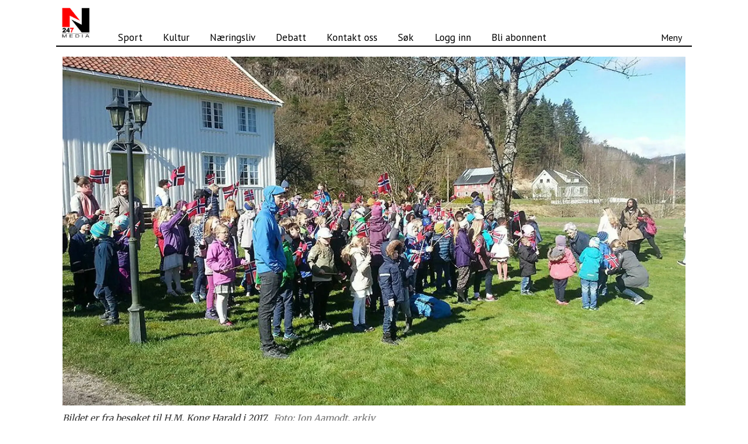

--- FILE ---
content_type: text/html; charset=UTF-8
request_url: https://www.n247.no/agder-museumslag-kulturminner-porsmyr-bygdetun/porsmyr-bygdetun-karet-til-arets-museum/532883
body_size: 18607
content:
<!DOCTYPE html>
<html lang="nb-NO" dir="ltr" class="resp_fonts">

    <head>
                
                <script type="module">
                    import { ClientAPI } from '/view-resources/baseview/public/common/ClientAPI/index.js?v=1768293024-L4';
                    window.labClientAPI = new ClientAPI({
                        pageData: {
                            url: 'https://www.n247.no/agder-museumslag-kulturminner-porsmyr-bygdetun/porsmyr-bygdetun-karet-til-arets-museum/532883',
                            pageType: 'article',
                            pageId: '532883',
                            section: 'nyheter',
                            title: 'Porsmyr bygdetun kåret til årets museum',
                            seotitle: 'Porsmyr bygdetun kåret til årets museum',
                            sometitle: 'Porsmyr bygdetun kåret til årets museum',
                            description: '',
                            seodescription: '',
                            somedescription: '– På årsmøtet i Agder Museumslag i helgen ble Stein Nordhaug takket av som mangeårig leder av Agder  ...',
                            device: 'desktop',
                            cmsVersion: '4.2.15',
                            contentLanguage: 'nb-NO',
                            published: '2024-03-18T08:14:19.000Z',
                            tags: ["sally vennesland", "porsmyr bygdetun", "nyheter", "kulturminner", "agder museumslag", "stein nordhaug"],
                            bylines: ["Pressemelding null"],
                            site: {
                                domain: 'https://www.n247.no',
                                id: '2',
                                alias: 'n247'
                            }
                            // Todo: Add paywall info ...
                        },
                        debug: false
                    });
                </script>

                <title>Porsmyr bygdetun kåret til årets museum</title>
                <meta name="title" content="Porsmyr bygdetun kåret til årets museum">
                <meta name="description" content="">
                <meta http-equiv="Content-Type" content="text/html; charset=utf-8">
                <link rel="canonical" href="https://www.n247.no/agder-museumslag-kulturminner-porsmyr-bygdetun/porsmyr-bygdetun-karet-til-arets-museum/532883">
                <meta name="viewport" content="width=device-width, initial-scale=1">
                
                <meta property="og:type" content="article">
                <meta property="og:title" content="Porsmyr bygdetun kåret til årets museum">
                <meta property="og:description" content="– På årsmøtet i Agder Museumslag i helgen ble Stein Nordhaug takket av som mangeårig leder av Agder  ...">
                <meta property="article:published_time" content="2024-03-18T08:14:19.000Z">
                <meta property="article:modified_time" content="">
                <meta property="article:author" content="Pressemelding ">
                <meta property="article:tag" content="sally vennesland">
                <meta property="article:tag" content="porsmyr bygdetun">
                <meta property="article:tag" content="nyheter">
                <meta property="article:tag" content="kulturminner">
                <meta property="article:tag" content="agder museumslag">
                <meta property="article:tag" content="stein nordhaug">
                <meta property="og:image" content="https://image.n247.no/532887.jpg?imageId=532887&x=0&y=0&cropw=100&croph=100&panox=0&panoy=0&panow=100&panoh=100&width=1200&height=683">
                <meta property="og:image:width" content="1200">
                <meta property="og:image:height" content="684">
                <meta name="twitter:card" content="summary_large_image">
                
                <meta name="twitter:title" content="Porsmyr bygdetun kåret til årets museum">
                <meta name="twitter:description" content="– På årsmøtet i Agder Museumslag i helgen ble Stein Nordhaug takket av som mangeårig leder av Agder  ...">
                <meta name="twitter:image" content="https://image.n247.no/532887.jpg?imageId=532887&x=0&y=0&cropw=100&croph=100&panox=0&panoy=0&panow=100&panoh=100&width=1200&height=683">
                <link rel="alternate" type="application/json+oembed" href="https://www.n247.no/agder-museumslag-kulturminner-porsmyr-bygdetun/porsmyr-bygdetun-karet-til-arets-museum/532883?lab_viewport=oembed">

                
                
                
                
                <meta property="og:url" content="https://www.n247.no/agder-museumslag-kulturminner-porsmyr-bygdetun/porsmyr-bygdetun-karet-til-arets-museum/532883">
                        <link type="image/svg+xml" rel="icon" href="/view-resources/public/n247/favicon.svg">
                        <link type="image/png" rel="icon" sizes="32x32" href="/view-resources/public/n247/favicon-32x32.png">
                        <link type="image/png" rel="icon" sizes="96x96" href="/view-resources/public/n247/favicon-96x96.png">
                        <link type="image/png" rel="apple-touch-icon" sizes="120x120" href="/view-resources/public/n247/favicon-120x120.png">
                        <link type="image/png" rel="apple-touch-icon" sizes="180x180" href="/view-resources/public/n247/favicon-180x180.png">
                    
                <link href="https://fonts.googleapis.com/css?family=Merriweather:300,400,700,900" rel="stylesheet" >
                <link rel="stylesheet" href="/view-resources/view/css/grid.css?v=1768293024-L4">
                <link rel="stylesheet" href="/view-resources/view/css/main.css?v=1768293024-L4">
                <link rel="stylesheet" href="/view-resources/view/css/colors.css?v=1768293024-L4">
                <link rel="stylesheet" href="/view-resources/view/css/print.css?v=1768293024-L4" media="print">
                <link rel="stylesheet" href="/view-resources/view/css/foundation-icons/foundation-icons.css?v=1768293024-L4">
                <link rel="stylesheet" href="/view-resources/view/css/site/n247.css?v=1768293024-L4">
                <style data-key="custom_properties">
                    :root{--primary: rgba(0,0,0,1);--secondary: rgba(255,255,255,1);--tertiary: rgba(253,2,2,1);--tertiary-light: rgba(254,103,103,1);--tertiary-dark: rgba(88,22,22,1);--quaternary: rgba(5,21,251,1);--quaternary-light: rgba(105,115,253,1);--quaternary-dark: rgba(4,15,176,1);--bg-primary: rgba(255,255,255,1);--bg-secondary: rgba(0,0,0,1);--bg-tertiary: rgba(249,5,5,1);--bg-quaternary: rgba(13,245,7,1);--bg-quinary: rgba(3,63,251,1);--bg-tertiary-light: rgba(243,104,104,1);--bg-tertiary-dark: rgba(88,22,22,1);--bg-quaternary-light: rgba(110,249,106,1);--bg-quaternary-dark: rgba(9,172,5,1);--bg-quinary-light: rgba(104,140,253,1);--bg-quinary-dark: rgba(2,44,176,1);--bg-septenary: rgba(251,233,3,1);--bg-septenary-light: rgba(247,239,107,1);--bg-septenary-dark: rgba(169,160,6,1);}
                </style>
                <style data-key="background_colors">
                    .bg-primary {background-color: rgba(255,255,255,1);}.bg-secondary {background-color: rgba(0,0,0,1);color: #fff;}.bg-tertiary {background-color: rgba(249,5,5,1);color: #fff;}.bg-quaternary {background-color: rgba(13,245,7,1);}.bg-quinary {background-color: rgba(3,63,251,1);color: #fff;}.bg-tertiary-light {background-color: rgba(243,104,104,1);}.bg-tertiary-dark {background-color: rgba(88,22,22,1);color: #fff;}.bg-quaternary-light {background-color: rgba(110,249,106,1);}.bg-quaternary-dark {background-color: rgba(9,172,5,1);color: #fff;}.bg-quinary-light {background-color: rgba(104,140,253,1);}.bg-quinary-dark {background-color: rgba(2,44,176,1);color: #fff;}.bg-septenary {background-color: rgba(251,233,3,1);}.bg-septenary-light {background-color: rgba(247,239,107,1);}.bg-septenary-dark {background-color: rgba(169,160,6,1);}@media (max-width: 1023px) { .color_mobile_bg-primary {background-color: rgba(255,255,255,1);}}@media (max-width: 1023px) { .color_mobile_bg-secondary {background-color: rgba(0,0,0,1);color: #fff;}}@media (max-width: 1023px) { .color_mobile_bg-tertiary {background-color: rgba(249,5,5,1);color: #fff;}}@media (max-width: 1023px) { .color_mobile_bg-quaternary {background-color: rgba(13,245,7,1);}}@media (max-width: 1023px) { .color_mobile_bg-quinary {background-color: rgba(3,63,251,1);color: #fff;}}@media (max-width: 1023px) { .color_mobile_bg-tertiary-light {background-color: rgba(243,104,104,1);}}@media (max-width: 1023px) { .color_mobile_bg-tertiary-dark {background-color: rgba(88,22,22,1);color: #fff;}}@media (max-width: 1023px) { .color_mobile_bg-quaternary-light {background-color: rgba(110,249,106,1);}}@media (max-width: 1023px) { .color_mobile_bg-quaternary-dark {background-color: rgba(9,172,5,1);color: #fff;}}@media (max-width: 1023px) { .color_mobile_bg-quinary-light {background-color: rgba(104,140,253,1);}}@media (max-width: 1023px) { .color_mobile_bg-quinary-dark {background-color: rgba(2,44,176,1);color: #fff;}}@media (max-width: 1023px) { .color_mobile_bg-septenary {background-color: rgba(251,233,3,1);}}@media (max-width: 1023px) { .color_mobile_bg-septenary-light {background-color: rgba(247,239,107,1);}}@media (max-width: 1023px) { .color_mobile_bg-septenary-dark {background-color: rgba(169,160,6,1);}}
                </style>
                <style data-key="background_colors_opacity">
                    .bg-primary.op-bg_20 {background-color: rgba(255, 255, 255, 0.2);}.bg-primary.op-bg_40 {background-color: rgba(255, 255, 255, 0.4);}.bg-primary.op-bg_60 {background-color: rgba(255, 255, 255, 0.6);}.bg-primary.op-bg_80 {background-color: rgba(255, 255, 255, 0.8);}.bg-secondary.op-bg_20 {background-color: rgba(0, 0, 0, 0.2);color: #fff;}.bg-secondary.op-bg_40 {background-color: rgba(0, 0, 0, 0.4);color: #fff;}.bg-secondary.op-bg_60 {background-color: rgba(0, 0, 0, 0.6);color: #fff;}.bg-secondary.op-bg_80 {background-color: rgba(0, 0, 0, 0.8);color: #fff;}.bg-tertiary.op-bg_20 {background-color: rgba(249, 5, 5, 0.2);color: #fff;}.bg-tertiary.op-bg_40 {background-color: rgba(249, 5, 5, 0.4);color: #fff;}.bg-tertiary.op-bg_60 {background-color: rgba(249, 5, 5, 0.6);color: #fff;}.bg-tertiary.op-bg_80 {background-color: rgba(249, 5, 5, 0.8);color: #fff;}.bg-quaternary.op-bg_20 {background-color: rgba(13, 245, 7, 0.2);}.bg-quaternary.op-bg_40 {background-color: rgba(13, 245, 7, 0.4);}.bg-quaternary.op-bg_60 {background-color: rgba(13, 245, 7, 0.6);}.bg-quaternary.op-bg_80 {background-color: rgba(13, 245, 7, 0.8);}.bg-quinary.op-bg_20 {background-color: rgba(3, 63, 251, 0.2);color: #fff;}.bg-quinary.op-bg_40 {background-color: rgba(3, 63, 251, 0.4);color: #fff;}.bg-quinary.op-bg_60 {background-color: rgba(3, 63, 251, 0.6);color: #fff;}.bg-quinary.op-bg_80 {background-color: rgba(3, 63, 251, 0.8);color: #fff;}.bg-tertiary-light.op-bg_20 {background-color: rgba(243, 104, 104, 0.2);}.bg-tertiary-light.op-bg_40 {background-color: rgba(243, 104, 104, 0.4);}.bg-tertiary-light.op-bg_60 {background-color: rgba(243, 104, 104, 0.6);}.bg-tertiary-light.op-bg_80 {background-color: rgba(243, 104, 104, 0.8);}.bg-tertiary-dark.op-bg_20 {background-color: rgba(88, 22, 22, 0.2);color: #fff;}.bg-tertiary-dark.op-bg_40 {background-color: rgba(88, 22, 22, 0.4);color: #fff;}.bg-tertiary-dark.op-bg_60 {background-color: rgba(88, 22, 22, 0.6);color: #fff;}.bg-tertiary-dark.op-bg_80 {background-color: rgba(88, 22, 22, 0.8);color: #fff;}.bg-quaternary-light.op-bg_20 {background-color: rgba(110, 249, 106, 0.2);}.bg-quaternary-light.op-bg_40 {background-color: rgba(110, 249, 106, 0.4);}.bg-quaternary-light.op-bg_60 {background-color: rgba(110, 249, 106, 0.6);}.bg-quaternary-light.op-bg_80 {background-color: rgba(110, 249, 106, 0.8);}.bg-quaternary-dark.op-bg_20 {background-color: rgba(9, 172, 5, 0.2);color: #fff;}.bg-quaternary-dark.op-bg_40 {background-color: rgba(9, 172, 5, 0.4);color: #fff;}.bg-quaternary-dark.op-bg_60 {background-color: rgba(9, 172, 5, 0.6);color: #fff;}.bg-quaternary-dark.op-bg_80 {background-color: rgba(9, 172, 5, 0.8);color: #fff;}.bg-quinary-light.op-bg_20 {background-color: rgba(104, 140, 253, 0.2);}.bg-quinary-light.op-bg_40 {background-color: rgba(104, 140, 253, 0.4);}.bg-quinary-light.op-bg_60 {background-color: rgba(104, 140, 253, 0.6);}.bg-quinary-light.op-bg_80 {background-color: rgba(104, 140, 253, 0.8);}.bg-quinary-dark.op-bg_20 {background-color: rgba(2, 44, 176, 0.2);color: #fff;}.bg-quinary-dark.op-bg_40 {background-color: rgba(2, 44, 176, 0.4);color: #fff;}.bg-quinary-dark.op-bg_60 {background-color: rgba(2, 44, 176, 0.6);color: #fff;}.bg-quinary-dark.op-bg_80 {background-color: rgba(2, 44, 176, 0.8);color: #fff;}.bg-septenary.op-bg_20 {background-color: rgba(251, 233, 3, 0.2);}.bg-septenary.op-bg_40 {background-color: rgba(251, 233, 3, 0.4);}.bg-septenary.op-bg_60 {background-color: rgba(251, 233, 3, 0.6);}.bg-septenary.op-bg_80 {background-color: rgba(251, 233, 3, 0.8);}.bg-septenary-light.op-bg_20 {background-color: rgba(247, 239, 107, 0.2);}.bg-septenary-light.op-bg_40 {background-color: rgba(247, 239, 107, 0.4);}.bg-septenary-light.op-bg_60 {background-color: rgba(247, 239, 107, 0.6);}.bg-septenary-light.op-bg_80 {background-color: rgba(247, 239, 107, 0.8);}.bg-septenary-dark.op-bg_20 {background-color: rgba(169, 160, 6, 0.2);}.bg-septenary-dark.op-bg_40 {background-color: rgba(169, 160, 6, 0.4);}.bg-septenary-dark.op-bg_60 {background-color: rgba(169, 160, 6, 0.6);}.bg-septenary-dark.op-bg_80 {background-color: rgba(169, 160, 6, 0.8);}@media (max-width: 1023px) { .color_mobile_bg-primary.op-bg_20 {background-color: rgba(255, 255, 255, 0.2);}}@media (max-width: 1023px) { .color_mobile_bg-primary.op-bg_40 {background-color: rgba(255, 255, 255, 0.4);}}@media (max-width: 1023px) { .color_mobile_bg-primary.op-bg_60 {background-color: rgba(255, 255, 255, 0.6);}}@media (max-width: 1023px) { .color_mobile_bg-primary.op-bg_80 {background-color: rgba(255, 255, 255, 0.8);}}@media (max-width: 1023px) { .color_mobile_bg-secondary.op-bg_20 {background-color: rgba(0, 0, 0, 0.2);color: #fff;}}@media (max-width: 1023px) { .color_mobile_bg-secondary.op-bg_40 {background-color: rgba(0, 0, 0, 0.4);color: #fff;}}@media (max-width: 1023px) { .color_mobile_bg-secondary.op-bg_60 {background-color: rgba(0, 0, 0, 0.6);color: #fff;}}@media (max-width: 1023px) { .color_mobile_bg-secondary.op-bg_80 {background-color: rgba(0, 0, 0, 0.8);color: #fff;}}@media (max-width: 1023px) { .color_mobile_bg-tertiary.op-bg_20 {background-color: rgba(249, 5, 5, 0.2);color: #fff;}}@media (max-width: 1023px) { .color_mobile_bg-tertiary.op-bg_40 {background-color: rgba(249, 5, 5, 0.4);color: #fff;}}@media (max-width: 1023px) { .color_mobile_bg-tertiary.op-bg_60 {background-color: rgba(249, 5, 5, 0.6);color: #fff;}}@media (max-width: 1023px) { .color_mobile_bg-tertiary.op-bg_80 {background-color: rgba(249, 5, 5, 0.8);color: #fff;}}@media (max-width: 1023px) { .color_mobile_bg-quaternary.op-bg_20 {background-color: rgba(13, 245, 7, 0.2);}}@media (max-width: 1023px) { .color_mobile_bg-quaternary.op-bg_40 {background-color: rgba(13, 245, 7, 0.4);}}@media (max-width: 1023px) { .color_mobile_bg-quaternary.op-bg_60 {background-color: rgba(13, 245, 7, 0.6);}}@media (max-width: 1023px) { .color_mobile_bg-quaternary.op-bg_80 {background-color: rgba(13, 245, 7, 0.8);}}@media (max-width: 1023px) { .color_mobile_bg-quinary.op-bg_20 {background-color: rgba(3, 63, 251, 0.2);color: #fff;}}@media (max-width: 1023px) { .color_mobile_bg-quinary.op-bg_40 {background-color: rgba(3, 63, 251, 0.4);color: #fff;}}@media (max-width: 1023px) { .color_mobile_bg-quinary.op-bg_60 {background-color: rgba(3, 63, 251, 0.6);color: #fff;}}@media (max-width: 1023px) { .color_mobile_bg-quinary.op-bg_80 {background-color: rgba(3, 63, 251, 0.8);color: #fff;}}@media (max-width: 1023px) { .color_mobile_bg-tertiary-light.op-bg_20 {background-color: rgba(243, 104, 104, 0.2);}}@media (max-width: 1023px) { .color_mobile_bg-tertiary-light.op-bg_40 {background-color: rgba(243, 104, 104, 0.4);}}@media (max-width: 1023px) { .color_mobile_bg-tertiary-light.op-bg_60 {background-color: rgba(243, 104, 104, 0.6);}}@media (max-width: 1023px) { .color_mobile_bg-tertiary-light.op-bg_80 {background-color: rgba(243, 104, 104, 0.8);}}@media (max-width: 1023px) { .color_mobile_bg-tertiary-dark.op-bg_20 {background-color: rgba(88, 22, 22, 0.2);color: #fff;}}@media (max-width: 1023px) { .color_mobile_bg-tertiary-dark.op-bg_40 {background-color: rgba(88, 22, 22, 0.4);color: #fff;}}@media (max-width: 1023px) { .color_mobile_bg-tertiary-dark.op-bg_60 {background-color: rgba(88, 22, 22, 0.6);color: #fff;}}@media (max-width: 1023px) { .color_mobile_bg-tertiary-dark.op-bg_80 {background-color: rgba(88, 22, 22, 0.8);color: #fff;}}@media (max-width: 1023px) { .color_mobile_bg-quaternary-light.op-bg_20 {background-color: rgba(110, 249, 106, 0.2);}}@media (max-width: 1023px) { .color_mobile_bg-quaternary-light.op-bg_40 {background-color: rgba(110, 249, 106, 0.4);}}@media (max-width: 1023px) { .color_mobile_bg-quaternary-light.op-bg_60 {background-color: rgba(110, 249, 106, 0.6);}}@media (max-width: 1023px) { .color_mobile_bg-quaternary-light.op-bg_80 {background-color: rgba(110, 249, 106, 0.8);}}@media (max-width: 1023px) { .color_mobile_bg-quaternary-dark.op-bg_20 {background-color: rgba(9, 172, 5, 0.2);color: #fff;}}@media (max-width: 1023px) { .color_mobile_bg-quaternary-dark.op-bg_40 {background-color: rgba(9, 172, 5, 0.4);color: #fff;}}@media (max-width: 1023px) { .color_mobile_bg-quaternary-dark.op-bg_60 {background-color: rgba(9, 172, 5, 0.6);color: #fff;}}@media (max-width: 1023px) { .color_mobile_bg-quaternary-dark.op-bg_80 {background-color: rgba(9, 172, 5, 0.8);color: #fff;}}@media (max-width: 1023px) { .color_mobile_bg-quinary-light.op-bg_20 {background-color: rgba(104, 140, 253, 0.2);}}@media (max-width: 1023px) { .color_mobile_bg-quinary-light.op-bg_40 {background-color: rgba(104, 140, 253, 0.4);}}@media (max-width: 1023px) { .color_mobile_bg-quinary-light.op-bg_60 {background-color: rgba(104, 140, 253, 0.6);}}@media (max-width: 1023px) { .color_mobile_bg-quinary-light.op-bg_80 {background-color: rgba(104, 140, 253, 0.8);}}@media (max-width: 1023px) { .color_mobile_bg-quinary-dark.op-bg_20 {background-color: rgba(2, 44, 176, 0.2);color: #fff;}}@media (max-width: 1023px) { .color_mobile_bg-quinary-dark.op-bg_40 {background-color: rgba(2, 44, 176, 0.4);color: #fff;}}@media (max-width: 1023px) { .color_mobile_bg-quinary-dark.op-bg_60 {background-color: rgba(2, 44, 176, 0.6);color: #fff;}}@media (max-width: 1023px) { .color_mobile_bg-quinary-dark.op-bg_80 {background-color: rgba(2, 44, 176, 0.8);color: #fff;}}@media (max-width: 1023px) { .color_mobile_bg-septenary.op-bg_20 {background-color: rgba(251, 233, 3, 0.2);}}@media (max-width: 1023px) { .color_mobile_bg-septenary.op-bg_40 {background-color: rgba(251, 233, 3, 0.4);}}@media (max-width: 1023px) { .color_mobile_bg-septenary.op-bg_60 {background-color: rgba(251, 233, 3, 0.6);}}@media (max-width: 1023px) { .color_mobile_bg-septenary.op-bg_80 {background-color: rgba(251, 233, 3, 0.8);}}@media (max-width: 1023px) { .color_mobile_bg-septenary-light.op-bg_20 {background-color: rgba(247, 239, 107, 0.2);}}@media (max-width: 1023px) { .color_mobile_bg-septenary-light.op-bg_40 {background-color: rgba(247, 239, 107, 0.4);}}@media (max-width: 1023px) { .color_mobile_bg-septenary-light.op-bg_60 {background-color: rgba(247, 239, 107, 0.6);}}@media (max-width: 1023px) { .color_mobile_bg-septenary-light.op-bg_80 {background-color: rgba(247, 239, 107, 0.8);}}@media (max-width: 1023px) { .color_mobile_bg-septenary-dark.op-bg_20 {background-color: rgba(169, 160, 6, 0.2);}}@media (max-width: 1023px) { .color_mobile_bg-septenary-dark.op-bg_40 {background-color: rgba(169, 160, 6, 0.4);}}@media (max-width: 1023px) { .color_mobile_bg-septenary-dark.op-bg_60 {background-color: rgba(169, 160, 6, 0.6);}}@media (max-width: 1023px) { .color_mobile_bg-septenary-dark.op-bg_80 {background-color: rgba(169, 160, 6, 0.8);}}
                </style>
                <style data-key="border_colors">
                    .border-bg-primary{--border-color: var(--bg-primary);}.mobile_border-bg-primary{--mobile-border-color: var(--bg-primary);}.border-bg-secondary{--border-color: var(--bg-secondary);}.mobile_border-bg-secondary{--mobile-border-color: var(--bg-secondary);}.border-bg-tertiary{--border-color: var(--bg-tertiary);}.mobile_border-bg-tertiary{--mobile-border-color: var(--bg-tertiary);}.border-bg-quaternary{--border-color: var(--bg-quaternary);}.mobile_border-bg-quaternary{--mobile-border-color: var(--bg-quaternary);}.border-bg-quinary{--border-color: var(--bg-quinary);}.mobile_border-bg-quinary{--mobile-border-color: var(--bg-quinary);}.border-bg-tertiary-light{--border-color: var(--bg-tertiary-light);}.mobile_border-bg-tertiary-light{--mobile-border-color: var(--bg-tertiary-light);}.border-bg-tertiary-dark{--border-color: var(--bg-tertiary-dark);}.mobile_border-bg-tertiary-dark{--mobile-border-color: var(--bg-tertiary-dark);}.border-bg-quaternary-light{--border-color: var(--bg-quaternary-light);}.mobile_border-bg-quaternary-light{--mobile-border-color: var(--bg-quaternary-light);}.border-bg-quaternary-dark{--border-color: var(--bg-quaternary-dark);}.mobile_border-bg-quaternary-dark{--mobile-border-color: var(--bg-quaternary-dark);}.border-bg-quinary-light{--border-color: var(--bg-quinary-light);}.mobile_border-bg-quinary-light{--mobile-border-color: var(--bg-quinary-light);}.border-bg-quinary-dark{--border-color: var(--bg-quinary-dark);}.mobile_border-bg-quinary-dark{--mobile-border-color: var(--bg-quinary-dark);}.border-bg-septenary{--border-color: var(--bg-septenary);}.mobile_border-bg-septenary{--mobile-border-color: var(--bg-septenary);}.border-bg-septenary-light{--border-color: var(--bg-septenary-light);}.mobile_border-bg-septenary-light{--mobile-border-color: var(--bg-septenary-light);}.border-bg-septenary-dark{--border-color: var(--bg-septenary-dark);}.mobile_border-bg-septenary-dark{--mobile-border-color: var(--bg-septenary-dark);}
                </style>
                <style data-key="font_colors">
                    .primary {color: rgba(0,0,0,1) !important;}.secondary {color: rgba(255,255,255,1) !important;}.tertiary {color: rgba(253,2,2,1) !important;}.tertiary-light {color: rgba(254,103,103,1) !important;}.tertiary-dark {color: rgba(88,22,22,1) !important;}.quaternary {color: rgba(5,21,251,1) !important;}.quaternary-light {color: rgba(105,115,253,1) !important;}.quaternary-dark {color: rgba(4,15,176,1) !important;}@media (max-width: 1023px) { .color_mobile_primary {color: rgba(0,0,0,1) !important;}}@media (max-width: 1023px) { .color_mobile_secondary {color: rgba(255,255,255,1) !important;}}@media (max-width: 1023px) { .color_mobile_tertiary {color: rgba(253,2,2,1) !important;}}@media (max-width: 1023px) { .color_mobile_tertiary-light {color: rgba(254,103,103,1) !important;}}@media (max-width: 1023px) { .color_mobile_tertiary-dark {color: rgba(88,22,22,1) !important;}}@media (max-width: 1023px) { .color_mobile_quaternary {color: rgba(5,21,251,1) !important;}}@media (max-width: 1023px) { .color_mobile_quaternary-light {color: rgba(105,115,253,1) !important;}}@media (max-width: 1023px) { .color_mobile_quaternary-dark {color: rgba(4,15,176,1) !important;}}
                </style>
                <style data-key="image_gradient">
                    .image-gradient-bg-primary{--background-color: var(--bg-primary);}.color_mobile_image-gradient-bg-primary{--mobile-background-color: var(--bg-primary);}.image-gradient-bg-secondary{--background-color: var(--bg-secondary);}.color_mobile_image-gradient-bg-secondary{--mobile-background-color: var(--bg-secondary);}.image-gradient-bg-tertiary{--background-color: var(--bg-tertiary);}.color_mobile_image-gradient-bg-tertiary{--mobile-background-color: var(--bg-tertiary);}.image-gradient-bg-quaternary{--background-color: var(--bg-quaternary);}.color_mobile_image-gradient-bg-quaternary{--mobile-background-color: var(--bg-quaternary);}.image-gradient-bg-quinary{--background-color: var(--bg-quinary);}.color_mobile_image-gradient-bg-quinary{--mobile-background-color: var(--bg-quinary);}.image-gradient-bg-tertiary-light{--background-color: var(--bg-tertiary-light);}.color_mobile_image-gradient-bg-tertiary-light{--mobile-background-color: var(--bg-tertiary-light);}.image-gradient-bg-tertiary-dark{--background-color: var(--bg-tertiary-dark);}.color_mobile_image-gradient-bg-tertiary-dark{--mobile-background-color: var(--bg-tertiary-dark);}.image-gradient-bg-quaternary-light{--background-color: var(--bg-quaternary-light);}.color_mobile_image-gradient-bg-quaternary-light{--mobile-background-color: var(--bg-quaternary-light);}.image-gradient-bg-quaternary-dark{--background-color: var(--bg-quaternary-dark);}.color_mobile_image-gradient-bg-quaternary-dark{--mobile-background-color: var(--bg-quaternary-dark);}.image-gradient-bg-quinary-light{--background-color: var(--bg-quinary-light);}.color_mobile_image-gradient-bg-quinary-light{--mobile-background-color: var(--bg-quinary-light);}.image-gradient-bg-quinary-dark{--background-color: var(--bg-quinary-dark);}.color_mobile_image-gradient-bg-quinary-dark{--mobile-background-color: var(--bg-quinary-dark);}.image-gradient-bg-septenary{--background-color: var(--bg-septenary);}.color_mobile_image-gradient-bg-septenary{--mobile-background-color: var(--bg-septenary);}.image-gradient-bg-septenary-light{--background-color: var(--bg-septenary-light);}.color_mobile_image-gradient-bg-septenary-light{--mobile-background-color: var(--bg-septenary-light);}.image-gradient-bg-septenary-dark{--background-color: var(--bg-septenary-dark);}.color_mobile_image-gradient-bg-septenary-dark{--mobile-background-color: var(--bg-septenary-dark);}
                </style>
                <style data-key="custom_css_variables">
                :root {
                    --lab_page_width: 1088px;
                    --lab_columns_gutter: 11px;
                    --space-top: ;
                    --space-top-adnuntiusAd: 120;
                }

                @media(max-width: 767px) {
                    :root {
                        --lab_columns_gutter: 10px;
                    }
                }

                @media(min-width: 767px) {
                    :root {
                    }
                }
                </style>
<script src="/view-resources/public/common/JWTCookie.js?v=1768293024-L4"></script>
<script src="/view-resources/public/common/Paywall.js?v=1768293024-L4"></script>
                <script>
                window.Dac = window.Dac || {};
                (function () {
                    if (navigator) {
                        window.Dac.clientData = {
                            language: navigator.language,
                            userAgent: navigator.userAgent,
                            innerWidth: window.innerWidth,
                            innerHeight: window.innerHeight,
                            deviceByMediaQuery: getDeviceByMediaQuery(),
                            labDevice: 'desktop', // Device from labrador
                            device: 'desktop', // Device from varnish
                            paywall: {
                                isAuthenticated: isPaywallAuthenticated(),
                                toggleAuthenticatedContent: toggleAuthenticatedContent,
                                requiredProducts: [],
                            },
                            page: {
                                id: '532883',
                                extId: ''
                            },
                            siteAlias: 'n247',
                            debug: window.location.href.includes('debug=1')
                        };
                        function getDeviceByMediaQuery() {
                            if (window.matchMedia('(max-width: 767px)').matches) return 'mobile';
                            if (window.matchMedia('(max-width: 1023px)').matches) return 'tablet';
                            return 'desktop';
                        }

                        function isPaywallAuthenticated() {
                            if (window.Dac && window.Dac.JWTCookie) {
                                var JWTCookie = new Dac.JWTCookie({ debug: false });
                                return JWTCookie.isAuthenticated();
                            }
                            return false;
                        }

                        function toggleAuthenticatedContent(settings) {
                            if (!window.Dac || !window.Dac.Paywall) {
                                return;
                            }
                            var Paywall = new Dac.Paywall();
                            var updateDOM = Paywall.updateDOM;

                            if(settings && settings.displayUserName) {
                                var userName = Paywall.getUserName().then((userName) => {
                                    updateDOM(userName !== false, userName, settings.optionalGreetingText);
                                });
                            } else {
                                updateDOM(window.Dac.clientData.paywall.isAuthenticated);
                            }
                        }
                    }
                }());
                </script>

                    <script type="module" src="/view-resources/baseview/public/common/baseview/moduleHandlers.js?v=1768293024-L4" data-cookieconsent="ignore"></script>

                            <script src="https://cdn.adnuntius.com/adn.js" data-cookieconsent="ignore"></script>
                                <script>
                                    window.adn = window.adn || {};
                                    var adUnits = [];
                                    var handleAsTablet = (Dac.clientData.device === 'tablet' || Dac.clientData.innerWidth < 1316);

                                    if (!(handleAsTablet && '' === 'true')) {
                                        adUnits.push({ auId: '000000000026e3fe', auW: 1065, auH: 600  });
                                    }
                                    if (!(handleAsTablet && 'true' === 'true')) {
                                        adUnits.push({ auId: '000000000025473e', auW: 300, auH: 600  });
                                    }
                                    if (!(handleAsTablet && 'true' === 'true')) {
                                        adUnits.push({ auId: '000000000025473f', auW: 300, auH: 600  });
                                    }
                                    if (!(handleAsTablet && '' === 'true')) {
                                        adUnits.push({ auId: '0000000000254739', auW: 1065, auH: 600  });
                                    }
                                    if (!(handleAsTablet && '' === 'true')) {
                                        adUnits.push({ auId: '000000000025473b', auW: 1065, auH: 600  });
                                    }
                                    if (!(handleAsTablet && '' === 'true')) {
                                        adUnits.push({ auId: '0000000000254738', auW: 1065, auH: 600  });
                                    }
                                    if (!(handleAsTablet && '' === 'true')) {
                                        adUnits.push({ auId: '0000000000254800', auW: 580, auH: 500  });
                                    }
                                    if (!(handleAsTablet && '' === 'true')) {
                                        adUnits.push({ auId: '0000000000254737', auW: 1065, auH: 600  });
                                    }
                                    if (!(handleAsTablet && '' === 'true')) {
                                        adUnits.push({ auId: '0000000000254806', auW: 580, auH: 500  });
                                    }

                                    var adn_kv = adn_kv || [];
                                    adn_kv.push({ "tags": ["sally vennesland", "porsmyr bygdetun", "nyheter", "kulturminner", "agder museumslag", "stein nordhaug"] });

                                    const adnRequest = {
                                        requestTiming: 'onReady',
                                        adUnits: adUnits,
                                        kv: adn_kv
                                    };



                                    adn.request(adnRequest);
                                </script>
                <link href="https://fonts.googleapis.com/css?family=PT+Sans:regular,700" rel="stylesheet" >
                <style id="dachser-vieweditor-styles">
                    .font-PTSans { font-family: "PT Sans" !important; }
                    .font-PTSans.font-weight-normal { font-weight: normal !important; }
                    .font-PTSans.font-weight-bold { font-weight: 700 !important; }
                </style>
                <style id="css_variables"></style>
                <script>
                    window.dachserData = {
                        _data: {},
                        _instances: {},
                        get: function(key) {
                            return dachserData._data[key] || null;
                        },
                        set: function(key, value) {
                            dachserData._data[key] = value;
                        },
                        push: function(key, value) {
                            if (!dachserData._data[key]) {
                                dachserData._data[key] = [];
                            }
                            dachserData._data[key].push(value);
                        },
                        setInstance: function(key, identifier, instance) {
                            if (!dachserData._instances[key]) {
                                dachserData._instances[key] = {};
                            }
                            dachserData._instances[key][identifier] = instance;
                        },
                        getInstance: function(key, identifier) {
                            return dachserData._instances[key] ? dachserData._instances[key][identifier] || null : null;
                        },
                        reflow: () => {}
                    };
                </script>
                

                <script type="application/ld+json">
                [{"@context":"http://schema.org","@type":"WebSite","name":"n247","url":"https://www.n247.no"},{"@context":"https://schema.org","@type":"NewsArticle","headline":"Porsmyr bygdetun kåret til årets museum","description":"","mainEntityOfPage":{"@id":"https://www.n247.no/agder-museumslag-kulturminner-porsmyr-bygdetun/porsmyr-bygdetun-karet-til-arets-museum/532883"},"availableLanguage":[{"@type":"Language","alternateName":"nb-NO"}],"image":["https://image.n247.no/?imageId=532887&width=1200"],"keywords":"sally vennesland, porsmyr bygdetun, nyheter, kulturminner, agder museumslag, stein nordhaug","author":[{"@type":"Person","name":"Pressemelding null"}],"publisher":{"@type":"Organization","name":"n247","logo":{"@type":"ImageObject","url":"/view-resources/dachser2/public/n247/logo-n247.svg"}},"datePublished":"2024-03-18T08:14:19.000Z"}]
                </script>                
                
                
                



        <meta property="article:section" content="nyheter">
<script>
var k5aMeta = { "paid": 0, "author": ["Pressemelding null"], "tag": ["sally vennesland", "porsmyr bygdetun", "nyheter", "kulturminner", "agder museumslag", "stein nordhaug"], "title": "Porsmyr bygdetun kåret til årets museum", "teasertitle": "Porsmyr bygdetun kåret til årets museum", "kicker": "", "url": "https://www.n247.no/a/532883", "login": (Dac.clientData.paywall.isAuthenticated ? 1 : 0), "subscriber": (Dac.clientData.paywall.isAuthenticated ? 1 : 0), "subscriberId": (Dac.clientData.subscriberId ? `"${ Dac.clientData.subscriberId }"` : "") };
</script>
                <script src="//cl.k5a.io/6156b8c81b4d741e051f44c2.js" async></script>

                <script src="https://cl-eu2.k5a.io/62038221f64162113307d492.js" async></script>

        <style>
            :root {
                
                
            }
        </style>
        
        
    </head>

    <body class="l4 article site_n247 section_nyheter"
        
        
        >

        
        <script>
        document.addEventListener("DOMContentLoaded", (event) => {
            setScrollbarWidth();
            window.addEventListener('resize', setScrollbarWidth);
        });
        function setScrollbarWidth() {
            const root = document.querySelector(':root');
            const width = (window.innerWidth - document.body.offsetWidth < 21) ? window.innerWidth - document.body.offsetWidth : 15;
            root.style.setProperty('--lab-scrollbar-width', `${ width }px`);
        }
        </script>

        
        <a href="#main" class="skip-link">Jump to main content</a>

        <header class="pageElement pageHeader">
    <div class="section mainline grid-fixed">
    <div class="row mainRow">
<figure class="logo">
    <a href=" //n247.no" aria-label="Gå til forside">
        <img src="https://www.n247.no/files/2024/12/23/new-logo-n274.png"
            alt="Gå til forside. Logo, N247.no"
            
            >
    </a>
</figure>
<nav class="navigation mainMenu dac-hidden-desktop-down expandable">
	<ul class="menu-list">
			<li class="first-list-item ">
				<a href="/tag/sport" target="_self">Sport</a>
			</li>
			<li class="first-list-item ">
				<a href="/tag/kultur" target="_self">Kultur</a>
			</li>
			<li class="first-list-item ">
				<a href="/tag/næringsliv" target="_self">Næringsliv</a>
			</li>
			<li class="first-list-item ">
				<a href="/tag/debatt" target="_self">Debatt</a>
			</li>
			<li class="first-list-item ">
				<a href="/kontakt" target="_self">Kontakt oss</a>
			</li>
			<li class="first-list-item ">
				<a href="/cse" target="_self">Søk</a>
			</li>
			<li class="first-list-item dac-paywall-not-authenticated">
				<a href="https://api.n247.no/paywall/login?siteAlias=n247&contentUrl=https%3A%2F%2Fwww.n247.no%2F" target="_self">Logg inn</a>
			</li>
			<li class="first-list-item dac-paywall-authenticated">
				<a href="https://n247-s4.azurewebsites.net/Customer" target="_self">Min side</a>
			</li>
			<li class="first-list-item ">
				<a href="/bli-abonnent" target="_self">Bli abonnent</a>
			</li>
	</ul>
</nav>

		<script>
			(function () {
				// This is only called when the user presses the escape key.
				function closeElement(event, element) {
					if (event.key === 'Escape') {
						window.removeEventListener('keydown', closeElement);

						// Get all expanded elements and close them
						const expanded = document.querySelectorAll('nav.mainMenu.expandable .has-children.expanded');
						for (let i = 0; i < expanded.length; i++) {
							expanded[i].classList.remove('expanded');
							
							// Traverse up from the element the user has selected to see if it is a child of the expanded element
							// If it is, set focus to the first child, as that is the span element with tabindex. 
							// This is so that if the user has moved on from the menu, we shouldn't mess with the focus and flow
							if (document.activeElement.closest('.has-children') === expanded[i]) {
								expanded[i].children[0].focus();
							}
						}
					}
				}

				function toggleElement(event, element) {
					// Prevent the default link behavior
					event.preventDefault();

					// Check if there are other expanded elements and close them
					const expanded = document.querySelectorAll('nav.mainMenu.expandable .has-children.expanded');
					for (let i = 0; i < expanded.length; i++) {
						if (expanded[i] !== element.parentElement) {
							expanded[i].classList.remove('expanded');
						}
					}

					// Toggle the class "expanded" on the parent element
					// We toggle instead of add/remove the class because we don't know if we are opening or closing the element
					element.parentElement.classList.toggle('expanded');

					window.addEventListener('keydown', closeElement);
				}

				// Add extra element for carat and toggle functionality after the span or a element
				function addCarat(element) {
					const carat = document.createElement('span');
					carat.classList.add('carat');
					carat.tabIndex = '0';
					const sibling = element.querySelector(':scope > a') || element.querySelector(':scope > span');
					element.insertBefore(carat, sibling.nextSibling);
					element.tabIndex = '-1';
					if (sibling.tagName === 'A') {
						sibling.tabIndex = '0';
					} else if (sibling.tagName === 'SPAN') {
						sibling.tabIndex = '-1';
					}
				}

				// Get all elements with class "has-children" and add two events - one click event and one keydown event
				// Allow for the same expandable menu to be reused in different viewports by using different classes
				let classes = 'dac-hidden-desktop-down ';
				if (classes) {
					classes = '.' + classes.trim().split(' ').join('.');
				}

				const hasChildren = document.querySelectorAll(`nav.mainMenu${ classes }.expandable .has-children > span`);
				for (let i = 0; i < hasChildren.length; i++) {
					hasChildren[i].addEventListener('click', function(e) {
						toggleElement(e, this);
					});

					hasChildren[i].addEventListener('keydown', function (e) {
						// Check for both enter and space keys
						if (e.key === 'Enter' || e.key === ' ') {
							toggleElement(e, this);
						}
					});
				}

				// Get all elements with class "has-children" when toggleChildren is enabled and carat and toggle functionality 
				const hasChildrenToggle = document.querySelectorAll(`nav.mainMenu${ classes }.expandable.toggleChildren .has-children > span, nav.mainMenu${ classes }.expandable.toggleChildren .has-children > a`);
				for (let i = 0; i < hasChildrenToggle.length; i++) {

					// Add carat to the element
					addCarat(hasChildrenToggle[i].parentElement);

					if (hasChildrenToggle[i].tagName === 'A' || hasChildrenToggle[i].tagName === 'SPAN') {
						hasChildrenToggle[i].nextSibling.addEventListener('click', function(e) {
							toggleElement(e, hasChildrenToggle[i]);
						});

						hasChildrenToggle[i].nextSibling.addEventListener('keydown', function(e) {
							// Check for both enter and space keys
							if (e.key === 'Enter' || e.key === ' ') {
								toggleElement(e, hasChildrenToggle[i]);
							}
						});

						// Use with caution - ensure that parent li overlaps with child ul to avoid prematurely triggering leave
						if (hasChildrenToggle[i].closest('nav').classList.contains('toggleOnHover')) {
							hasChildrenToggle[i].addEventListener('mouseenter', function(e) {
								hasChildrenToggle[i].parentElement.classList.add('expanded');
							});

							hasChildrenToggle[i].parentElement.addEventListener('mouseleave', function(e) {
								hasChildrenToggle[i].parentElement.classList.remove('expanded');
							});
						}
					}
				}
			})();
		</script>


	<script>
		(function () {
			const menuLinks = document.querySelectorAll(`nav.mainMenu ul li a`);
			for (let i = 0; i < menuLinks.length; i++) {
				const link = menuLinks[i].pathname;
				if (link === window.location.pathname) {
					menuLinks[i].parentElement.classList.add('lab-link-active');
				} else {
					menuLinks[i].parentElement.classList.remove('lab-link-active');
				}
			}
		})();
	</script>

<div class="hamburger to-be-expanded grid-float-right" data-id="pageElements-6">
    <div class="positionRelative">
        <span class="hamburger-button hamburger-expander ">
            <button class="burger-btn" aria-label="Åpne meny" aria-expanded="false" aria-controls="hamburger-container" aria-haspopup="menu">
                    <i class="open fi-list"></i>
                    <i class="close fi-x"></i>
            </button>
        </span>
    </div>

        <div class="hamburger-container" id="hamburger-container">
            <div class="row">
                <div data-id="pageElements-7" class="search visible">

        <button class="search-button" aria-label="Søk" >
                <i class="open fi-magnifying-glass"></i>
                <i class="close fi-x"></i>
        </button>

    <form class="search-container" action="/cse" method="get" role="search">
        <label for="search-input-7" class="visuallyhidden">Søk</label>
        <input type="text" id="search-input-7" name="q" placeholder="Søk...">
    </form>
</div>

    <script>
        if (document.querySelector('[data-id="pageElements-7"] .search-button')) {
            document.querySelector('[data-id="pageElements-7"] .search-button').addEventListener('click', (event) => {
                document.querySelector('[data-id="pageElements-7"] .search-container').submit();
            }, false);
        }
    </script>
<nav class="navigation mainMenu">
	<ul class="menu-list">
			<li class="first-list-item ">
				<a href="/tag/sport" target="_self">Sport</a>
			</li>
			<li class="first-list-item ">
				<a href="/tag/kultur" target="_self">Kultur</a>
			</li>
			<li class="first-list-item ">
				<a href="/tag/næringsliv" target="_self">Næringsliv</a>
			</li>
			<li class="first-list-item ">
				<a href="/tag/debatt" target="_self">Debatt</a>
			</li>
			<li class="first-list-item ">
				<a href="/kontakt" target="_self">Kontakt oss</a>
			</li>
			<li class="first-list-item ">
				<a href="/cse" target="_self">Søk</a>
			</li>
			<li class="first-list-item dac-paywall-not-authenticated">
				<a href="https://api.n247.no/paywall/login?siteAlias=n247&contentUrl=https%3A%2F%2Fwww.n247.no%2F" target="_self">Logg inn</a>
			</li>
			<li class="first-list-item dac-paywall-authenticated">
				<a href="https://n247-s4.azurewebsites.net/Customer" target="_self">Min side</a>
			</li>
			<li class="first-list-item ">
				<a href="/bli-abonnent" target="_self">Bli abonnent</a>
			</li>
	</ul>
</nav>



	<script>
		(function () {
			const menuLinks = document.querySelectorAll(`nav.mainMenu ul li a`);
			for (let i = 0; i < menuLinks.length; i++) {
				const link = menuLinks[i].pathname;
				if (link === window.location.pathname) {
					menuLinks[i].parentElement.classList.add('lab-link-active');
				} else {
					menuLinks[i].parentElement.classList.remove('lab-link-active');
				}
			}
		})();
	</script>


            </div>
        </div>
</div>

<script>
    (function(){
        const burgerButton = document.querySelector('[data-id="pageElements-6"] .burger-btn');
        const dropdownCloseSection = document.querySelector('[data-id="pageElements-6"] .dropdown-close-section');

        function toggleDropdown() {
            // Toggle the expanded class and aria-expanded attribute
            document.querySelector('[data-id="pageElements-6"].hamburger.to-be-expanded').classList.toggle('expanded');
            burgerButton.setAttribute('aria-expanded', burgerButton.getAttribute('aria-expanded') === 'true' ? 'false' : 'true');
            burgerButton.setAttribute('aria-label', burgerButton.getAttribute('aria-expanded') === 'true' ? 'Lukk meny' : 'Åpne meny');

            // This doesn't seem to do anything? But there's styling dependent on it some places
            document.body.classList.toggle('hamburger-expanded');
        }

        // Called via the eventlistener - if the key is Escape, toggle the dropdown and remove the eventlistener
        function closeDropdown(e) {
            if(e.key === 'Escape') {
                toggleDropdown();
                // Set the focus back on the button when clicking escape, so the user can continue tabbing down
                // the page in a natural flow
                document.querySelector('[data-id="pageElements-6"] .burger-btn').focus();
                window.removeEventListener('keydown', closeDropdown);
            }
        }

        if(burgerButton) {
            burgerButton.addEventListener('click', function(e) {
                e.preventDefault();
                toggleDropdown();

                // If the menu gets expanded, add the eventlistener that will close it on pressing Escape
                // else, remove the eventlistener otherwise it will continue to listen for escape even if the menu is closed.
                if(document.querySelector('[data-id="pageElements-6"] .burger-btn').getAttribute('aria-expanded') === 'true') {
                    window.addEventListener('keydown', closeDropdown);
                } else {
                    window.removeEventListener('keydown', closeDropdown);
                }
            })
        }
        if (dropdownCloseSection) {
            dropdownCloseSection.addEventListener('click', function(e) {
                e.preventDefault();
                toggleDropdown();
            });
        }

        document.querySelectorAll('.hamburger .hamburger-expander, .hamburger .hamburger-container, .stop-propagation').forEach(function (element) {
            element.addEventListener('click', function (e) {
                e.stopPropagation();
            });
        });
    }());
</script>
</div>

</div>


    <script>
        (function () {
            if (!'IntersectionObserver' in window) { return;}

            var scrollEvents = scrollEvents || [];

            if (scrollEvents) {
                const domInterface = {
                    classList: {
                        remove: () => {},
                        add: () => {}
                    },
                    style: {
                        cssText: ''
                    }
                };
                scrollEvents.forEach(function(event) {
                    var callback = function (entries, observer) {
                        if (!entries[0]) { return; }
                        if (entries[0].isIntersecting) {
                            event.styles.forEach(function(item) {
                                (document.querySelector(item.selector) || domInterface).style.cssText = "";
                            });
                            event.classes.forEach(function(item) {
                                item.class.forEach(function(classname) {
                                    (document.querySelector(item.selector) || domInterface).classList.remove(classname);
                                });
                            });
                        } else {
                            event.styles.forEach(function(item) {
                                (document.querySelector(item.selector) || domInterface).style.cssText = item.style;
                            });
                            event.classes.forEach(function(item) {
                                item.class.forEach(function(classname) {
                                    (document.querySelector(item.selector) || domInterface).classList.add(classname);
                                });
                            });
                        }
                    };

                    var observer = new IntersectionObserver(callback, {
                        rootMargin: event.offset,
                        threshold: 1
                    });
                    var target = document.querySelector(event.target);
                    if (target) {
                        observer.observe(target);
                    }
                });
            }
        }());

        window.Dac.clientData.paywall.toggleAuthenticatedContent(); 
    </script>
</header>

        

        
                


        <section id="mainArticleSection" class="main article">
            <div data-element-guid="ab9c3046-138c-4e21-dc35-6d15e587359b" class="placeholder placement-top">

<div class="column adnuntius-ad small-12 large-12 display-label" style="" data-element-guid="673640a2-a20c-4d96-b5d7-070365e6d04e">
    <div id="adn-000000000026e3fe" style="display:none;" class="adnuntius-ad-content">
        <span class="ad-label">Annonse</span>
    </div>
</div>


</div>
            <main class="pageWidth">
                <article class=" "
                    
                >

                    <section class="main article k5a-article" id="main">

                            <div></div>
<script>
(function() {
    let windowUrl = window.location.href;
    windowUrl = windowUrl.substring(windowUrl.indexOf('?') + 1);
    let messageElement = document.querySelector('.shareableMessage');
    if (windowUrl && windowUrl.includes('code') && windowUrl.includes('expires')) {
        messageElement.style.display = 'block';
    } 
})();
</script>


                        <div data-element-guid="02f7e713-9053-4b5b-b3d1-e098a155760b" class="articleHeader column hasCaption">

    




    <div class="media">
            
            <figure data-element-guid="d9ff312a-d38e-4f31-8546-a432817f6ac4" class="headerImage">
    <div class="img fullwidthTarget">
        <picture>
            <source srcset="https://image.n247.no/532887.webp?imageId=532887&x=0.00&y=0.00&cropw=100.00&croph=100.00&width=2116&height=1186&format=webp" 
                width="1058"
                height="593"
                media="(min-width: 768px)"
                type="image/webp">    
            <source srcset="https://image.n247.no/532887.webp?imageId=532887&x=0.00&y=0.00&cropw=100.00&croph=100.00&width=2116&height=1186&format=jpg" 
                width="1058"
                height="593"
                media="(min-width: 768px)"
                type="image/jpeg">    
            <source srcset="https://image.n247.no/532887.webp?imageId=532887&x=0.00&y=0.00&cropw=100.00&croph=100.00&width=960&height=538&format=webp" 
                width="480"
                height="269"
                media="(max-width: 767px)"
                type="image/webp">    
            <source srcset="https://image.n247.no/532887.webp?imageId=532887&x=0.00&y=0.00&cropw=100.00&croph=100.00&width=960&height=538&format=jpg" 
                width="480"
                height="269"
                media="(max-width: 767px)"
                type="image/jpeg">    
            <img src="https://image.n247.no/532887.webp?imageId=532887&x=0.00&y=0.00&cropw=100.00&croph=100.00&width=960&height=538&format=jpg"
                width="480"
                height="269"
                title="Bildet er fra besøket til H.M. Kong Harald i 2017."
                alt="" 
                
                style=""    
                >
        </picture>        
        
    </div>
    
</figure>

            
            
            
            
            
            
            
            
            
            
            
        <div class="floatingText"></div>
    </div>


    <div class="caption " data-showmore="Vis mer">
        <figcaption itemprop="caption" class=""><span data-lab-italic="italic" class="italic m-italic">Bildet er fra besøket til H.M. Kong Harald i 2017.</span></figcaption>
        <figcaption itemprop="author" class="" data-byline-prefix=""><span data-lab-italic="italic" class="italic m-italic"> Foto: Jon Aamodt, arkiv</span></figcaption>
    </div>



    <h1 class="headline mainTitle " style="">Porsmyr bygdetun kåret til årets museum</h1>


        <div data-element-guid="d2fe3bf0-d3ea-4d39-ceac-ba20514469a9" class="meta">
    

    <div class="bylines">
        <div data-element-guid="eb2f5949-9f93-4a9e-9dba-a3d5010c5bd3" class="byline column" itemscope itemtype="http://schema.org/Person">
    
    <div class="content">
            
        <address class="name">

                <span class="lab-hidden-byline-name" itemprop="name">Pressemelding </span>
                    <span class="firstname ">Pressemelding</span>
        </address>
    </div>
</div>

        
    </div>
    
    <div class="dates">
    
        <span class="dateGroup datePublished">
            <span class="dateLabel">Publisert</span>
            <time datetime="2024-03-18T08:14:19.000Z" title="Publisert 18.03.2024 - 09:14">18.03.2024 - 09:14</time>
        </span>
    </div>


    <div class="social">
            <a target="_blank" href="https://www.facebook.com/sharer.php?u=https%3A%2F%2Fwww.n247.no%2Fagder-museumslag-kulturminner-porsmyr-bygdetun%2Fporsmyr-bygdetun-karet-til-arets-museum%2F532883" class="fi-social-facebook" aria-label="Del på Facebook"></a>
            <a target="_blank" href="https://twitter.com/intent/tweet?url=https%3A%2F%2Fwww.n247.no%2Fagder-museumslag-kulturminner-porsmyr-bygdetun%2Fporsmyr-bygdetun-karet-til-arets-museum%2F532883" class="fi-social-twitter" aria-label="Del på X (Twitter)"></a>
            <a target="_blank" href="mailto:?subject=Porsmyr%20bygdetun%20k%C3%A5ret%20til%20%C3%A5rets%20museum&body=%0Dhttps%3A%2F%2Fwww.n247.no%2Fagder-museumslag-kulturminner-porsmyr-bygdetun%2Fporsmyr-bygdetun-karet-til-arets-museum%2F532883" class="fi-mail" aria-label="Del via e-mail"></a>
    </div>



</div>

</div>


                        

                        
                        


                        

                        <div data-element-guid="d2fe3bf0-d3ea-4d39-ceac-ba20514469a9" class="bodytext large-12 small-12 medium-12">
    
    

    <p>– På årsmøtet i Agder Museumslag i helgen ble Stein Nordhaug takket av som mangeårig leder av Agder Museumslag. I hans periode har laget vokst til det tredoble og teller i dag 40 små og store museer rundt i fylket. Museumslaget er en paraplyorganisasjon og har som oppgave å utvide kompetanse på museums- og formidlingsfeltet. Kursing og nettverksbygging er viktige satsingsområder i 2024. Å ta vare på lokale kulturminner og tilgjengeliggjøre disse er en stor og viktig oppgave, noe våre medlemmer jobber kontinuerlig med, skriver laget i en pressemelding mandag morgen.</p><p>Det står videre i meldingen at Agder Museumslag har et godt samarbeid med de store museene i fylket, Vest-Agder Museet og Aust-Agder Museum og Arkiv. De konsoliderte fylkesmuseene bidrar med faglige råd og bistand.</p>
<div class="column adnuntius-ad display-label widthFull" style="" data-element-guid="b332582b-7337-4d87-87fd-ee5d8a6177ad">
    <div id="adn-0000000000254800" style="display:none;" class="adnuntius-ad-content">
        <span class="ad-label">Annonse</span>
    </div>
</div>

<p class="font-weight-black m-font-weight-black" data-lab-font_weight="font-weight-black">Årets museum</p><p>Porsmyr Bygdetun i Songdalen ble under helgens årsmøte kåret til Årets museum for sin mangeårige og allsidige virksomhet. Bygdetunet på Porsmyr er samlingspunkt for bygdas kulturminneinteresserte og har gjennom årene bygget opp en stor samling av bygninger og gjenstander. Porsmyr er vel verdt et besøk!</p><p>Ny leder av Agder Museumslag er Sally Vennesland som har bred erfaring innenfor miljøet og har arbeidet mye med bevaring av lokale kulturminner.</p><p>Det nye styret har høy kulturminnefaglig kompetanse og styremedlemmer fra alle deler av Agder.</p>

    

    
</div>


                        


                        
<div data-element-guid="d2fe3bf0-d3ea-4d39-ceac-ba20514469a9" class="column articleFooter">
    <span class="tags">
        <a href="/tag/sally%20vennesland">sally vennesland</a>
        <a href="/tag/porsmyr%20bygdetun">porsmyr bygdetun</a>
        <a href="/tag/nyheter">nyheter</a>
        <a href="/tag/kulturminner">kulturminner</a>
        <a href="/tag/agder%20museumslag">agder museumslag</a>
        <a href="/tag/stein%20nordhaug">stein nordhaug</a>
    </span>
    
</div>


                        <div class="row social">
                            <div class="column large-12 small-12">
                                    <a target="_blank" href="https://www.facebook.com/sharer.php?u=https%3A%2F%2Fwww.n247.no%2Fagder-museumslag-kulturminner-porsmyr-bygdetun%2Fporsmyr-bygdetun-karet-til-arets-museum%2F532883" class="fi-social-facebook" aria-label="Del på Facebook"></a>
                                    <a target="_blank" href="https://twitter.com/intent/tweet?url=https%3A%2F%2Fwww.n247.no%2Fagder-museumslag-kulturminner-porsmyr-bygdetun%2Fporsmyr-bygdetun-karet-til-arets-museum%2F532883" class="fi-social-twitter" aria-label="Del på X (Twitter)"></a>
                                    <a target="_blank" href="mailto:?subject=Porsmyr%20bygdetun%20k%C3%A5ret%20til%20%C3%A5rets%20museum&body=%0Dhttps%3A%2F%2Fwww.n247.no%2Fagder-museumslag-kulturminner-porsmyr-bygdetun%2Fporsmyr-bygdetun-karet-til-arets-museum%2F532883" class="fi-mail" aria-label="Del via e-mail"></a>
                            </div>
                        </div>

                    </section>
                    
                </article>
                <section class="related desktop-fullWidth mobile-fullWidth fullwidthTarget">
                <div data-element-guid="a95ab1fb-ca2a-492e-a0d8-9fcfe8d26b2d" class="page-content"><div data-element-guid="08255544-78f4-4440-b147-ff4ca1fc54ce" class="row small-12 large-12" style="">
<div class="column adnuntius-ad small-12 large-12 display-label large-12 small-12" style="" data-element-guid="9f0b63fe-f329-4609-a451-5982a41ca876">
    <div id="adn-0000000000254739" style="display:none;" class="adnuntius-ad-content">
        <span class="ad-label">Annonse</span>
    </div>
</div>

</div>
<div data-element-guid="9219e977-648e-4f68-c761-34444845c93a" class="row small-12 large-12" style="">
<div class="column adnuntius-ad small-12 large-12 display-label large-12 small-12" style="" data-element-guid="709eb4cf-87c7-4ccc-975d-589d75d4c7a6">
    <div id="adn-000000000025473b" style="display:none;" class="adnuntius-ad-content">
        <span class="ad-label">Annonse</span>
    </div>
</div>

</div>
<div data-element-guid="ef299892-f6cc-4e03-8c55-5946311b2ce0" class="row small-12 large-12" style="">
<!-- placeholder(#1) -->
<div data-element-guid="12c7d406-b8ba-45bf-9d23-c16e67543c2f" class="front_rows small-12 large-12 small-abs-12 large-abs-12">
    
    <div class="content fullwidthTarget" style="">
            
            <div data-element-guid="273b7c0e-58bf-4da4-9648-a7f346f6b2c1" class="row small-12 large-12" style=""><article data-element-guid="c5fbbda6-169b-438d-b0ad-5bfec33fc786" class="column paywall small-12 large-6 small-abs-12 large-abs-6 " data-site-alias="n247" data-section="nyheter" data-instance="100015" itemscope>
    
    <div class="content" style="">
        
        <a itemprop="url" class="" href="https://www.n247.no/linnegrovan-naeringsliv-opplaering/leverer-til-hele-landet-sogne-er-blitt-et-knutepunkt/571572" data-k5a-url="https://www.n247.no/a/571572" rel="">


        <div class="media ">
                

                <figure data-element-guid="b6c178df-7ec2-44a5-bc6d-a1fc4151fc77" class="" >
    <div class="img fullwidthTarget">
        <picture>
            <source srcset="https://image.n247.no/571601.jpg?imageId=571601&panox=0.00&panoy=1.36&panow=100.00&panoh=70.11&heightx=0.00&heighty=0.00&heightw=100.00&heighth=100.00&width=1058&height=478&format=webp&format=webp" 
                width="529"
                height="239"
                media="(min-width: 768px)"
                type="image/webp">    
            <source srcset="https://image.n247.no/571601.jpg?imageId=571601&panox=0.00&panoy=1.36&panow=100.00&panoh=70.11&heightx=0.00&heighty=0.00&heightw=100.00&heighth=100.00&width=1058&height=478&format=webp&format=jpg" 
                width="529"
                height="239"
                media="(min-width: 768px)"
                type="image/jpeg">    
            <source srcset="https://image.n247.no/571601.jpg?imageId=571601&panox=0.00&panoy=1.36&panow=100.00&panoh=70.11&heightx=0.00&heighty=0.00&heightw=100.00&heighth=100.00&width=960&height=432&format=webp&format=webp" 
                width="480"
                height="216"
                media="(max-width: 767px)"
                type="image/webp">    
            <source srcset="https://image.n247.no/571601.jpg?imageId=571601&panox=0.00&panoy=1.36&panow=100.00&panoh=70.11&heightx=0.00&heighty=0.00&heightw=100.00&heighth=100.00&width=960&height=432&format=webp&format=jpg" 
                width="480"
                height="216"
                media="(max-width: 767px)"
                type="image/jpeg">    
            <img src="https://image.n247.no/571601.jpg?imageId=571601&panox=0.00&panoy=1.36&panow=100.00&panoh=70.11&heightx=0.00&heighty=0.00&heightw=100.00&heighth=100.00&width=960&height=432&format=webp&format=jpg"
                width="480"
                height="216"
                title="Leverer til hele landet: – Søgne er blitt et knutepunkt"
                alt="" 
                loading="lazy"
                style=""    
                >
        </picture>        
            </div>
    
</figure>

                
                
                
                
                
                
                
            
            <div class="floatingText">

                <div class="labels">
                </div>
            </div>
            
<div class="paywallLabel  "><span class="fi-plus"></span> Plus</div>

        </div>

<div class="paywallLabel  "><span class="fi-plus"></span> Plus</div>

        
            <h2 itemprop="headline" 
    class="headline "
    style=""
    >Leverer til hele landet: – Søgne er blitt et knutepunkt
</h2>

        




        </a>

        <time itemprop="datePublished" datetime="2026-01-16T17:24:07+01:00"></time>
    </div>
</article>
<article data-element-guid="59143444-4847-4192-8593-ac31402abb19" class="column small-12 large-6 small-abs-12 large-abs-6 " data-site-alias="n247" data-section="nyheter" data-instance="100017" itemscope>
    
    <div class="content" style="">
        
        <a itemprop="url" class="" href="https://www.n247.no/helgespesial-javell-se-det-songdalen/javell-se-det/571493" data-k5a-url="https://www.n247.no/a/571493" rel="">


        <div class="media ">
                

                <figure data-element-guid="8261bab0-4eff-4b43-91e8-2b65b35b70a6" class="" >
    <div class="img fullwidthTarget">
        <picture>
            <source srcset="https://image.n247.no/550465.jpg?imageId=550465&panox=0.00&panoy=0.00&panow=100.00&panoh=100.00&heightx=0.00&heighty=0.00&heightw=100.00&heighth=100.00&width=1058&height=478&format=webp&format=webp" 
                width="529"
                height="239"
                media="(min-width: 768px)"
                type="image/webp">    
            <source srcset="https://image.n247.no/550465.jpg?imageId=550465&panox=0.00&panoy=0.00&panow=100.00&panoh=100.00&heightx=0.00&heighty=0.00&heightw=100.00&heighth=100.00&width=1058&height=478&format=webp&format=jpg" 
                width="529"
                height="239"
                media="(min-width: 768px)"
                type="image/jpeg">    
            <source srcset="https://image.n247.no/550465.jpg?imageId=550465&panox=0.00&panoy=0.00&panow=100.00&panoh=100.00&heightx=0.00&heighty=0.00&heightw=100.00&heighth=100.00&width=960&height=432&format=webp&format=webp" 
                width="480"
                height="216"
                media="(max-width: 767px)"
                type="image/webp">    
            <source srcset="https://image.n247.no/550465.jpg?imageId=550465&panox=0.00&panoy=0.00&panow=100.00&panoh=100.00&heightx=0.00&heighty=0.00&heightw=100.00&heighth=100.00&width=960&height=432&format=webp&format=jpg" 
                width="480"
                height="216"
                media="(max-width: 767px)"
                type="image/jpeg">    
            <img src="https://image.n247.no/550465.jpg?imageId=550465&panox=0.00&panoy=0.00&panow=100.00&panoh=100.00&heightx=0.00&heighty=0.00&heightw=100.00&heighth=100.00&width=960&height=432&format=webp&format=jpg"
                width="480"
                height="216"
                title="Javell - se det"
                alt="" 
                loading="lazy"
                style=""    
                >
        </picture>        
            </div>
    
</figure>

                
                
                
                
                
                
                
            
            <div class="floatingText">

                <div class="labels">
                </div>
            </div>
            

        </div>


        
            <h2 itemprop="headline" 
    class="headline "
    style=""
    >Javell - se det
</h2>

        




        </a>

        <time itemprop="datePublished" datetime="2026-01-16T16:37:32+01:00"></time>
    </div>
</article>
</div>
<div data-element-guid="8f4ea901-9f41-4066-ba48-e0b78ff2491a" class="row small-12 large-12" style=""><article data-element-guid="191a2a26-da88-425d-9123-af818af9ced7" class="column paywall small-12 large-4 small-abs-12 large-abs-4 " data-site-alias="n247" data-section="nyheter" data-instance="100019" itemscope>
    
    <div class="content" style="">
        
        <a itemprop="url" class="" href="https://www.n247.no/agder-dispensasjon-saksbehandlingstid/tvang-fram-presisering-kun-disse-sakene-skal-granskes/571558" data-k5a-url="https://www.n247.no/a/571558" rel="">


        <div class="media ">
                

                <figure data-element-guid="42f9ad50-0246-4c98-8e94-52dfc8d7eb40" class="" >
    <div class="img fullwidthTarget">
        <picture>
            <source srcset="https://image.n247.no/571561.jpg?imageId=571561&panox=0.00&panoy=0.00&panow=100.00&panoh=100.00&heightx=0.00&heighty=0.00&heightw=100.00&heighth=100.00&width=706&height=318&format=webp&format=webp" 
                width="353"
                height="159"
                media="(min-width: 768px)"
                type="image/webp">    
            <source srcset="https://image.n247.no/571561.jpg?imageId=571561&panox=0.00&panoy=0.00&panow=100.00&panoh=100.00&heightx=0.00&heighty=0.00&heightw=100.00&heighth=100.00&width=706&height=318&format=webp&format=jpg" 
                width="353"
                height="159"
                media="(min-width: 768px)"
                type="image/jpeg">    
            <source srcset="https://image.n247.no/571561.jpg?imageId=571561&panox=0.00&panoy=0.00&panow=100.00&panoh=100.00&heightx=0.00&heighty=0.00&heightw=100.00&heighth=100.00&width=960&height=432&format=webp&format=webp" 
                width="480"
                height="216"
                media="(max-width: 767px)"
                type="image/webp">    
            <source srcset="https://image.n247.no/571561.jpg?imageId=571561&panox=0.00&panoy=0.00&panow=100.00&panoh=100.00&heightx=0.00&heighty=0.00&heightw=100.00&heighth=100.00&width=960&height=432&format=webp&format=jpg" 
                width="480"
                height="216"
                media="(max-width: 767px)"
                type="image/jpeg">    
            <img src="https://image.n247.no/571561.jpg?imageId=571561&panox=0.00&panoy=0.00&panow=100.00&panoh=100.00&heightx=0.00&heighty=0.00&heightw=100.00&heighth=100.00&width=960&height=432&format=webp&format=jpg"
                width="480"
                height="216"
                title="Tvang fram presisering: Kun disse sakene skal granskes"
                alt="" 
                loading="lazy"
                style=""    
                >
        </picture>        
            </div>
    
</figure>

                
                
                
                
                
                
                
            
            <div class="floatingText">

                <div class="labels">
                </div>
            </div>
            
<div class="paywallLabel  "><span class="fi-plus"></span> Plus</div>

        </div>

<div class="paywallLabel  "><span class="fi-plus"></span> Plus</div>

        
            <h2 itemprop="headline" 
    class="headline "
    style=""
    >Tvang fram presisering: Kun disse sakene skal granskes
</h2>

        




        </a>

        <time itemprop="datePublished" datetime="2026-01-16T12:35:56+01:00"></time>
    </div>
</article>
<article data-element-guid="f1ea9e9c-4858-465e-8c01-5b38fe941e70" class="column paywall small-12 large-4 small-abs-12 large-abs-4 " data-site-alias="n247" data-section="nyheter" data-instance="100021" itemscope>
    
    <div class="content" style="">
        
        <a itemprop="url" class="" href="https://www.n247.no/go-ahead-nordic-jernbanedirektoratet-sorlandsbanen/dette-er-planen-for-a-fa-slutt-pa-togkaoset/571536" data-k5a-url="https://www.n247.no/a/571536" rel="">


        <div class="media ">
                

                <figure data-element-guid="694ae431-76d1-493e-877a-89e1b273345f" class="" >
    <div class="img fullwidthTarget">
        <picture>
            <source srcset="https://image.n247.no/571542.jpg?imageId=571542&panox=0.00&panoy=0.00&panow=100.00&panoh=100.00&heightx=0.00&heighty=0.00&heightw=100.00&heighth=100.00&width=706&height=318&format=webp&format=webp" 
                width="353"
                height="159"
                media="(min-width: 768px)"
                type="image/webp">    
            <source srcset="https://image.n247.no/571542.jpg?imageId=571542&panox=0.00&panoy=0.00&panow=100.00&panoh=100.00&heightx=0.00&heighty=0.00&heightw=100.00&heighth=100.00&width=706&height=318&format=webp&format=jpg" 
                width="353"
                height="159"
                media="(min-width: 768px)"
                type="image/jpeg">    
            <source srcset="https://image.n247.no/571542.jpg?imageId=571542&panox=0.00&panoy=0.00&panow=100.00&panoh=100.00&heightx=0.00&heighty=0.00&heightw=100.00&heighth=100.00&width=960&height=432&format=webp&format=webp" 
                width="480"
                height="216"
                media="(max-width: 767px)"
                type="image/webp">    
            <source srcset="https://image.n247.no/571542.jpg?imageId=571542&panox=0.00&panoy=0.00&panow=100.00&panoh=100.00&heightx=0.00&heighty=0.00&heightw=100.00&heighth=100.00&width=960&height=432&format=webp&format=jpg" 
                width="480"
                height="216"
                media="(max-width: 767px)"
                type="image/jpeg">    
            <img src="https://image.n247.no/571542.jpg?imageId=571542&panox=0.00&panoy=0.00&panow=100.00&panoh=100.00&heightx=0.00&heighty=0.00&heightw=100.00&heighth=100.00&width=960&height=432&format=webp&format=jpg"
                width="480"
                height="216"
                title="Dette er planen for å få slutt på togkaoset"
                alt="" 
                loading="lazy"
                style=""    
                >
        </picture>        
            </div>
    
</figure>

                
                
                
                
                
                
                
            
            <div class="floatingText">

                <div class="labels">
                </div>
            </div>
            
<div class="paywallLabel  "><span class="fi-plus"></span> Plus</div>

        </div>

<div class="paywallLabel  "><span class="fi-plus"></span> Plus</div>

        
            <h2 itemprop="headline" 
    class="headline "
    style=""
    >Dette er planen for å få slutt på togkaoset
</h2>

        




        </a>

        <time itemprop="datePublished" datetime="2026-01-16T11:29:11+01:00"></time>
    </div>
</article>
<article data-element-guid="aaef6b40-0f21-4e3c-8498-81bf963f40dc" class="column paywall small-12 large-4 small-abs-12 large-abs-4 " data-site-alias="n247" data-section="nyheter" data-instance="100023" itemscope>
    
    <div class="content" style="">
        
        <a itemprop="url" class="" href="https://www.n247.no/brann-kbr-kripos/politiet-ferdig-pa-branntomta-kan-bli-behov-for-flere-avhor/571469" data-k5a-url="https://www.n247.no/a/571469" rel="">


        <div class="media ">
                

                <figure data-element-guid="937c13f5-0dc4-443e-9123-d8f0d48c9de8" class="" >
    <div class="img fullwidthTarget">
        <picture>
            <source srcset="https://image.n247.no/571473.jpg?imageId=571473&panox=0.00&panoy=0.00&panow=100.00&panoh=100.00&heightx=0.00&heighty=0.00&heightw=100.00&heighth=100.00&width=706&height=318&format=webp&format=webp" 
                width="353"
                height="159"
                media="(min-width: 768px)"
                type="image/webp">    
            <source srcset="https://image.n247.no/571473.jpg?imageId=571473&panox=0.00&panoy=0.00&panow=100.00&panoh=100.00&heightx=0.00&heighty=0.00&heightw=100.00&heighth=100.00&width=706&height=318&format=webp&format=jpg" 
                width="353"
                height="159"
                media="(min-width: 768px)"
                type="image/jpeg">    
            <source srcset="https://image.n247.no/571473.jpg?imageId=571473&panox=0.00&panoy=0.00&panow=100.00&panoh=100.00&heightx=0.00&heighty=0.00&heightw=100.00&heighth=100.00&width=960&height=432&format=webp&format=webp" 
                width="480"
                height="216"
                media="(max-width: 767px)"
                type="image/webp">    
            <source srcset="https://image.n247.no/571473.jpg?imageId=571473&panox=0.00&panoy=0.00&panow=100.00&panoh=100.00&heightx=0.00&heighty=0.00&heightw=100.00&heighth=100.00&width=960&height=432&format=webp&format=jpg" 
                width="480"
                height="216"
                media="(max-width: 767px)"
                type="image/jpeg">    
            <img src="https://image.n247.no/571473.jpg?imageId=571473&panox=0.00&panoy=0.00&panow=100.00&panoh=100.00&heightx=0.00&heighty=0.00&heightw=100.00&heighth=100.00&width=960&height=432&format=webp&format=jpg"
                width="480"
                height="216"
                title="Politiet ferdig på branntomta: Kan bli behov for flere avhør"
                alt="" 
                loading="lazy"
                style=""    
                >
        </picture>        
            </div>
    
</figure>

                
                
                
                
                
                
                
            
            <div class="floatingText">

                <div class="labels">
                </div>
            </div>
            
<div class="paywallLabel  "><span class="fi-plus"></span> Plus</div>

        </div>

<div class="paywallLabel  "><span class="fi-plus"></span> Plus</div>

        
            <h2 itemprop="headline" 
    class="headline "
    style=""
    >Politiet ferdig på branntomta: Kan bli behov for flere avhør
</h2>

        




        </a>

        <time itemprop="datePublished" datetime="2026-01-15T19:03:53+01:00"></time>
    </div>
</article>
</div>
<div data-element-guid="5bef444e-63d8-4e11-8864-beba384adb89" class="row small-12 large-12" style=""><article data-element-guid="98f7b278-570b-4502-b623-d5b21f4bd06f" class="column paywall small-12 large-6 small-abs-12 large-abs-6 " data-site-alias="n247" data-section="nyheter" data-instance="100025" itemscope>
    
    <div class="content" style="">
        
        <a itemprop="url" class="" href="https://www.n247.no/breddefotball-sport-sogne/regn-og-snosmelting-stopper-barnefotballen-i-sogne/571457" data-k5a-url="https://www.n247.no/a/571457" rel="">


        <div class="media ">
                

                <figure data-element-guid="ec2b3b27-130b-4a5f-8fe1-f5f068f1b8f5" class="" >
    <div class="img fullwidthTarget">
        <picture>
            <source srcset="https://image.n247.no/571461.jpg?imageId=571461&panox=0.00&panoy=0.00&panow=100.00&panoh=100.00&heightx=0.00&heighty=0.00&heightw=100.00&heighth=100.00&width=1058&height=478&format=webp&format=webp" 
                width="529"
                height="239"
                media="(min-width: 768px)"
                type="image/webp">    
            <source srcset="https://image.n247.no/571461.jpg?imageId=571461&panox=0.00&panoy=0.00&panow=100.00&panoh=100.00&heightx=0.00&heighty=0.00&heightw=100.00&heighth=100.00&width=1058&height=478&format=webp&format=jpg" 
                width="529"
                height="239"
                media="(min-width: 768px)"
                type="image/jpeg">    
            <source srcset="https://image.n247.no/571461.jpg?imageId=571461&panox=0.00&panoy=0.00&panow=100.00&panoh=100.00&heightx=0.00&heighty=0.00&heightw=100.00&heighth=100.00&width=960&height=432&format=webp&format=webp" 
                width="480"
                height="216"
                media="(max-width: 767px)"
                type="image/webp">    
            <source srcset="https://image.n247.no/571461.jpg?imageId=571461&panox=0.00&panoy=0.00&panow=100.00&panoh=100.00&heightx=0.00&heighty=0.00&heightw=100.00&heighth=100.00&width=960&height=432&format=webp&format=jpg" 
                width="480"
                height="216"
                media="(max-width: 767px)"
                type="image/jpeg">    
            <img src="https://image.n247.no/571461.jpg?imageId=571461&panox=0.00&panoy=0.00&panow=100.00&panoh=100.00&heightx=0.00&heighty=0.00&heightw=100.00&heighth=100.00&width=960&height=432&format=webp&format=jpg"
                width="480"
                height="216"
                title="Regn og snøsmelting stopper barnefotballen i Søgne"
                alt="" 
                loading="lazy"
                style=""    
                >
        </picture>        
            </div>
    
</figure>

                
                
                
                
                
                
                
            
            <div class="floatingText">

                <div class="labels">
                </div>
            </div>
            
<div class="paywallLabel  "><span class="fi-plus"></span> Plus</div>

        </div>

<div class="paywallLabel  "><span class="fi-plus"></span> Plus</div>

        
            <h2 itemprop="headline" 
    class="headline "
    style=""
    >Regn og snøsmelting stopper barnefotballen i Søgne
</h2>

        




        </a>

        <time itemprop="datePublished" datetime="2026-01-15T17:25:00+01:00"></time>
    </div>
</article>
<article data-element-guid="a2893403-022e-4b2d-9e91-c011bd997b07" class="column paywall small-12 large-6 small-abs-12 large-abs-6 " data-site-alias="n247" data-section="nyheter" data-instance="100027" itemscope>
    
    <div class="content" style="">
        
        <a itemprop="url" class="" href="https://www.n247.no/batteriproblemer-bilen-din-karosseriskader/lang-ventetid/571435" data-k5a-url="https://www.n247.no/a/571435" rel="">


        <div class="media ">
                

                <figure data-element-guid="416e89d1-c381-40c2-909e-bf055ef9929c" class="" >
    <div class="img fullwidthTarget">
        <picture>
            <source srcset="https://image.n247.no/571439.jpg?imageId=571439&panox=0.00&panoy=4.72&panow=100.00&panoh=71.67&heightx=0.00&heighty=0.00&heightw=100.00&heighth=100.00&width=1058&height=478&format=webp&format=webp" 
                width="529"
                height="239"
                media="(min-width: 768px)"
                type="image/webp">    
            <source srcset="https://image.n247.no/571439.jpg?imageId=571439&panox=0.00&panoy=4.72&panow=100.00&panoh=71.67&heightx=0.00&heighty=0.00&heightw=100.00&heighth=100.00&width=1058&height=478&format=webp&format=jpg" 
                width="529"
                height="239"
                media="(min-width: 768px)"
                type="image/jpeg">    
            <source srcset="https://image.n247.no/571439.jpg?imageId=571439&panox=0.00&panoy=4.72&panow=100.00&panoh=71.67&heightx=0.00&heighty=0.00&heightw=100.00&heighth=100.00&width=960&height=432&format=webp&format=webp" 
                width="480"
                height="216"
                media="(max-width: 767px)"
                type="image/webp">    
            <source srcset="https://image.n247.no/571439.jpg?imageId=571439&panox=0.00&panoy=4.72&panow=100.00&panoh=71.67&heightx=0.00&heighty=0.00&heightw=100.00&heighth=100.00&width=960&height=432&format=webp&format=jpg" 
                width="480"
                height="216"
                media="(max-width: 767px)"
                type="image/jpeg">    
            <img src="https://image.n247.no/571439.jpg?imageId=571439&panox=0.00&panoy=4.72&panow=100.00&panoh=71.67&heightx=0.00&heighty=0.00&heightw=100.00&heighth=100.00&width=960&height=432&format=webp&format=jpg"
                width="480"
                height="216"
                title="Lang ventetid"
                alt="" 
                loading="lazy"
                style=""    
                >
        </picture>        
            </div>
    
</figure>

                
                
                
                
                
                
                
            
            <div class="floatingText">

                <div class="labels">
                </div>
            </div>
            
<div class="paywallLabel  "><span class="fi-plus"></span> Plus</div>

        </div>

<div class="paywallLabel  "><span class="fi-plus"></span> Plus</div>

        
            <h2 itemprop="headline" 
    class="headline "
    style=""
    >Lang ventetid
</h2>

        




        </a>

        <time itemprop="datePublished" datetime="2026-01-15T11:46:24+01:00"></time>
    </div>
</article>
</div>
<div data-element-guid="e6ce1703-46f6-4db4-ac40-6292918ff5eb" class="row small-12 large-12" style=""><article data-element-guid="c4841051-8dad-4b1c-89cc-e32eb5740391" class="column paywall small-12 large-4 small-abs-12 large-abs-4 " data-site-alias="n247" data-section="nyheter" data-instance="100029" itemscope>
    
    <div class="content" style="">
        
        <a itemprop="url" class="" href="https://www.n247.no/agder-klagebehandling-nav/nav-klagene-naer-tredoblet-i-agder-varsler-tiltak/571408" data-k5a-url="https://www.n247.no/a/571408" rel="">


        <div class="media ">
                

                <figure data-element-guid="91631cd4-6dcd-4bad-b0b9-e117b094b354" class="" >
    <div class="img fullwidthTarget">
        <picture>
            <source srcset="https://image.n247.no/502942.jpg?imageId=502942&panox=0.00&panoy=0.00&panow=100.00&panoh=100.00&heightx=0.00&heighty=0.00&heightw=100.00&heighth=100.00&width=706&height=318&format=webp&format=webp" 
                width="353"
                height="159"
                media="(min-width: 768px)"
                type="image/webp">    
            <source srcset="https://image.n247.no/502942.jpg?imageId=502942&panox=0.00&panoy=0.00&panow=100.00&panoh=100.00&heightx=0.00&heighty=0.00&heightw=100.00&heighth=100.00&width=706&height=318&format=webp&format=jpg" 
                width="353"
                height="159"
                media="(min-width: 768px)"
                type="image/jpeg">    
            <source srcset="https://image.n247.no/502942.jpg?imageId=502942&panox=0.00&panoy=0.00&panow=100.00&panoh=100.00&heightx=0.00&heighty=0.00&heightw=100.00&heighth=100.00&width=960&height=432&format=webp&format=webp" 
                width="480"
                height="216"
                media="(max-width: 767px)"
                type="image/webp">    
            <source srcset="https://image.n247.no/502942.jpg?imageId=502942&panox=0.00&panoy=0.00&panow=100.00&panoh=100.00&heightx=0.00&heighty=0.00&heightw=100.00&heighth=100.00&width=960&height=432&format=webp&format=jpg" 
                width="480"
                height="216"
                media="(max-width: 767px)"
                type="image/jpeg">    
            <img src="https://image.n247.no/502942.jpg?imageId=502942&panox=0.00&panoy=0.00&panow=100.00&panoh=100.00&heightx=0.00&heighty=0.00&heightw=100.00&heighth=100.00&width=960&height=432&format=webp&format=jpg"
                width="480"
                height="216"
                title="Nav-klagene nær tredoblet i Agder – varsler tiltak"
                alt="" 
                loading="lazy"
                style=""    
                >
        </picture>        
            </div>
    
</figure>

                
                
                
                
                
                
                
            
            <div class="floatingText">

                <div class="labels">
                </div>
            </div>
            
<div class="paywallLabel  "><span class="fi-plus"></span> Plus</div>

        </div>

<div class="paywallLabel  "><span class="fi-plus"></span> Plus</div>

        
            <h2 itemprop="headline" 
    class="headline "
    style=""
    >Nav-klagene nær tredoblet i Agder – varsler tiltak
</h2>

        




        </a>

        <time itemprop="datePublished" datetime="2026-01-14T15:11:20+01:00"></time>
    </div>
</article>
<article data-element-guid="157076dd-1f83-429b-b7e9-3ccffb75e0ba" class="column paywall small-12 large-4 small-abs-12 large-abs-4 " data-site-alias="n247" data-section="nyheter" data-instance="100031" itemscope>
    
    <div class="content" style="">
        
        <a itemprop="url" class="" href="https://www.n247.no/gustav-steimler-mandal-rullestolbasket/etter-14-ar-gir-han-seg-det-har-vaert-det-viktigste/571376" data-k5a-url="https://www.n247.no/a/571376" rel="">


        <div class="media ">
                

                <figure data-element-guid="fad2c6db-7839-4219-8898-c2e9264f0996" class="" >
    <div class="img fullwidthTarget">
        <picture>
            <source srcset="https://image.n247.no/571379.jpg?imageId=571379&panox=0.00&panoy=16.23&panow=100.00&panoh=83.77&heightx=0.00&heighty=0.00&heightw=100.00&heighth=100.00&width=706&height=318&format=webp&format=webp" 
                width="353"
                height="159"
                media="(min-width: 768px)"
                type="image/webp">    
            <source srcset="https://image.n247.no/571379.jpg?imageId=571379&panox=0.00&panoy=16.23&panow=100.00&panoh=83.77&heightx=0.00&heighty=0.00&heightw=100.00&heighth=100.00&width=706&height=318&format=webp&format=jpg" 
                width="353"
                height="159"
                media="(min-width: 768px)"
                type="image/jpeg">    
            <source srcset="https://image.n247.no/571379.jpg?imageId=571379&panox=0.00&panoy=16.23&panow=100.00&panoh=83.77&heightx=0.00&heighty=0.00&heightw=100.00&heighth=100.00&width=960&height=432&format=webp&format=webp" 
                width="480"
                height="216"
                media="(max-width: 767px)"
                type="image/webp">    
            <source srcset="https://image.n247.no/571379.jpg?imageId=571379&panox=0.00&panoy=16.23&panow=100.00&panoh=83.77&heightx=0.00&heighty=0.00&heightw=100.00&heighth=100.00&width=960&height=432&format=webp&format=jpg" 
                width="480"
                height="216"
                media="(max-width: 767px)"
                type="image/jpeg">    
            <img src="https://image.n247.no/571379.jpg?imageId=571379&panox=0.00&panoy=16.23&panow=100.00&panoh=83.77&heightx=0.00&heighty=0.00&heightw=100.00&heighth=100.00&width=960&height=432&format=webp&format=jpg"
                width="480"
                height="216"
                title="Etter 14 år gir han seg: – Det har vært det viktigste"
                alt="" 
                loading="lazy"
                style=""    
                >
        </picture>        
            </div>
    
</figure>

                
                
                
                
                
                
                
            
            <div class="floatingText">

                <div class="labels">
                </div>
            </div>
            
<div class="paywallLabel  "><span class="fi-plus"></span> Plus</div>

        </div>

<div class="paywallLabel  "><span class="fi-plus"></span> Plus</div>

        
            <h2 itemprop="headline" 
    class="headline "
    style=""
    >Etter 14 år gir han seg: – Det har vært det viktigste
</h2>

        




        </a>

        <time itemprop="datePublished" datetime="2026-01-14T14:38:06+01:00"></time>
    </div>
</article>
<article data-element-guid="607c89db-5dc8-4ad4-b2d2-0db56d0146af" class="column paywall small-12 large-4 small-abs-12 large-abs-4 " data-site-alias="n247" data-section="nyheter" data-instance="100033" itemscope>
    
    <div class="content" style="">
        
        <a itemprop="url" class="" href="https://www.n247.no/friomrade-kristiansand-kommune-lunde/huseier-vil-utvide-hagen-inn-i-friomrade/571362" data-k5a-url="https://www.n247.no/a/571362" rel="">


        <div class="media ">
                

                <figure data-element-guid="3e99958d-fbad-46d2-a688-ccd2d4080363" class="" >
    <div class="img fullwidthTarget">
        <picture>
            <source srcset="https://image.n247.no/571368.jpg?imageId=571368&panox=0.00&panoy=16.77&panow=100.00&panoh=83.23&heightx=0.00&heighty=0.00&heightw=100.00&heighth=100.00&width=706&height=318&format=webp&format=webp" 
                width="353"
                height="159"
                media="(min-width: 768px)"
                type="image/webp">    
            <source srcset="https://image.n247.no/571368.jpg?imageId=571368&panox=0.00&panoy=16.77&panow=100.00&panoh=83.23&heightx=0.00&heighty=0.00&heightw=100.00&heighth=100.00&width=706&height=318&format=webp&format=jpg" 
                width="353"
                height="159"
                media="(min-width: 768px)"
                type="image/jpeg">    
            <source srcset="https://image.n247.no/571368.jpg?imageId=571368&panox=0.00&panoy=16.77&panow=100.00&panoh=83.23&heightx=0.00&heighty=0.00&heightw=100.00&heighth=100.00&width=960&height=432&format=webp&format=webp" 
                width="480"
                height="216"
                media="(max-width: 767px)"
                type="image/webp">    
            <source srcset="https://image.n247.no/571368.jpg?imageId=571368&panox=0.00&panoy=16.77&panow=100.00&panoh=83.23&heightx=0.00&heighty=0.00&heightw=100.00&heighth=100.00&width=960&height=432&format=webp&format=jpg" 
                width="480"
                height="216"
                media="(max-width: 767px)"
                type="image/jpeg">    
            <img src="https://image.n247.no/571368.jpg?imageId=571368&panox=0.00&panoy=16.77&panow=100.00&panoh=83.23&heightx=0.00&heighty=0.00&heightw=100.00&heighth=100.00&width=960&height=432&format=webp&format=jpg"
                width="480"
                height="216"
                title="Huseier vil utvide hagen inn i friområde"
                alt="" 
                loading="lazy"
                style=""    
                >
        </picture>        
            </div>
    
</figure>

                
                
                
                
                
                
                
            
            <div class="floatingText">

                <div class="labels">
                </div>
            </div>
            
<div class="paywallLabel  "><span class="fi-plus"></span> Plus</div>

        </div>

<div class="paywallLabel  "><span class="fi-plus"></span> Plus</div>

        
            <h2 itemprop="headline" 
    class="headline "
    style=""
    >Huseier vil utvide hagen inn i friområde
</h2>

        




        </a>

        <time itemprop="datePublished" datetime="2026-01-14T10:44:45+01:00"></time>
    </div>
</article>
</div>
<div data-element-guid="7f470c6a-4e11-49eb-b0b7-ef37f2bf8938" class="row small-12 large-12" style=""><article data-element-guid="4004ca7a-add1-48cb-9b9d-da033f62f84f" class="column paywall small-12 large-6 small-abs-12 large-abs-6 " data-site-alias="n247" data-section="nyheter" data-instance="100035" itemscope>
    
    <div class="content" style="">
        
        <a itemprop="url" class="" href="https://www.n247.no/camilla-bruno-dunsaed-heftenes-smabathavn-kristiansand-kommune/kritiserer-kommunens-saksbehandling-vil-varsle-sivilombudet/571348" data-k5a-url="https://www.n247.no/a/571348" rel="">


        <div class="media ">
                

                <figure data-element-guid="9f7c474d-92e0-4b20-a309-8717f410807b" class="" >
    <div class="img fullwidthTarget">
        <picture>
            <source srcset="https://image.n247.no/571354.jpg?imageId=571354&panox=0.00&panoy=0.00&panow=100.00&panoh=100.00&heightx=0.00&heighty=0.00&heightw=100.00&heighth=100.00&width=1058&height=478&format=webp&format=webp" 
                width="529"
                height="239"
                media="(min-width: 768px)"
                type="image/webp">    
            <source srcset="https://image.n247.no/571354.jpg?imageId=571354&panox=0.00&panoy=0.00&panow=100.00&panoh=100.00&heightx=0.00&heighty=0.00&heightw=100.00&heighth=100.00&width=1058&height=478&format=webp&format=jpg" 
                width="529"
                height="239"
                media="(min-width: 768px)"
                type="image/jpeg">    
            <source srcset="https://image.n247.no/571354.jpg?imageId=571354&panox=0.00&panoy=0.00&panow=100.00&panoh=100.00&heightx=0.00&heighty=0.00&heightw=100.00&heighth=100.00&width=960&height=432&format=webp&format=webp" 
                width="480"
                height="216"
                media="(max-width: 767px)"
                type="image/webp">    
            <source srcset="https://image.n247.no/571354.jpg?imageId=571354&panox=0.00&panoy=0.00&panow=100.00&panoh=100.00&heightx=0.00&heighty=0.00&heightw=100.00&heighth=100.00&width=960&height=432&format=webp&format=jpg" 
                width="480"
                height="216"
                media="(max-width: 767px)"
                type="image/jpeg">    
            <img src="https://image.n247.no/571354.jpg?imageId=571354&panox=0.00&panoy=0.00&panow=100.00&panoh=100.00&heightx=0.00&heighty=0.00&heightw=100.00&heighth=100.00&width=960&height=432&format=webp&format=jpg"
                width="480"
                height="216"
                title="Kritiserer kommunens saksbehandling: Vil varsle Sivilombudet"
                alt="" 
                loading="lazy"
                style=""    
                >
        </picture>        
            </div>
    
</figure>

                
                
                
                
                
                
                
            
            <div class="floatingText">

                <div class="labels">
                </div>
            </div>
            
<div class="paywallLabel  "><span class="fi-plus"></span> Plus</div>

        </div>

<div class="paywallLabel  "><span class="fi-plus"></span> Plus</div>

        
            <h2 itemprop="headline" 
    class="headline "
    style=""
    >Kritiserer kommunens saksbehandling: Vil varsle Sivilombudet
</h2>

        




        </a>

        <time itemprop="datePublished" datetime="2026-01-14T01:03:38+01:00"></time>
    </div>
</article>
<article data-element-guid="a3a80f2f-1237-4e1e-be25-671056dbe477" class="column paywall small-12 large-6 small-abs-12 large-abs-6 " data-site-alias="n247" data-section="nyheter" data-instance="100037" itemscope>
    
    <div class="content" style="">
        
        <a itemprop="url" class="" href="https://www.n247.no/kjoretoykontroll-kristiansand-rige-kontrollstasjon/stanset-vogntog-i-sno-og-slaps-flere-fikk-bruksforbud/571336" data-k5a-url="https://www.n247.no/a/571336" rel="">


        <div class="media ">
                

                <figure data-element-guid="10374499-7cde-4669-b780-6414be906fd4" class="" >
    <div class="img fullwidthTarget">
        <picture>
            <source srcset="https://image.n247.no/571340.jpg?imageId=571340&panox=0.00&panoy=0.00&panow=100.00&panoh=100.00&heightx=0.00&heighty=0.00&heightw=100.00&heighth=100.00&width=1058&height=478&format=webp&format=webp" 
                width="529"
                height="239"
                media="(min-width: 768px)"
                type="image/webp">    
            <source srcset="https://image.n247.no/571340.jpg?imageId=571340&panox=0.00&panoy=0.00&panow=100.00&panoh=100.00&heightx=0.00&heighty=0.00&heightw=100.00&heighth=100.00&width=1058&height=478&format=webp&format=jpg" 
                width="529"
                height="239"
                media="(min-width: 768px)"
                type="image/jpeg">    
            <source srcset="https://image.n247.no/571340.jpg?imageId=571340&panox=0.00&panoy=0.00&panow=100.00&panoh=100.00&heightx=0.00&heighty=0.00&heightw=100.00&heighth=100.00&width=960&height=432&format=webp&format=webp" 
                width="480"
                height="216"
                media="(max-width: 767px)"
                type="image/webp">    
            <source srcset="https://image.n247.no/571340.jpg?imageId=571340&panox=0.00&panoy=0.00&panow=100.00&panoh=100.00&heightx=0.00&heighty=0.00&heightw=100.00&heighth=100.00&width=960&height=432&format=webp&format=jpg" 
                width="480"
                height="216"
                media="(max-width: 767px)"
                type="image/jpeg">    
            <img src="https://image.n247.no/571340.jpg?imageId=571340&panox=0.00&panoy=0.00&panow=100.00&panoh=100.00&heightx=0.00&heighty=0.00&heightw=100.00&heighth=100.00&width=960&height=432&format=webp&format=jpg"
                width="480"
                height="216"
                title="Stanset vogntog i snø og slaps: – Flere fikk bruksforbud"
                alt="" 
                loading="lazy"
                style=""    
                >
        </picture>        
            </div>
    
</figure>

                
                
                
                
                
                
                
            
            <div class="floatingText">

                <div class="labels">
                </div>
            </div>
            
<div class="paywallLabel  "><span class="fi-plus"></span> Plus</div>

        </div>

<div class="paywallLabel  "><span class="fi-plus"></span> Plus</div>

        
            <h2 itemprop="headline" 
    class="headline "
    style=""
    >Stanset vogntog i snø og slaps: – Flere fikk bruksforbud
</h2>

        




        </a>

        <time itemprop="datePublished" datetime="2026-01-14T00:07:42+01:00"></time>
    </div>
</article>
</div>
<div data-element-guid="9e1fa4ca-4af7-44df-9a9f-e90619b091e3" class="row small-12 large-12" style=""><article data-element-guid="1d029d01-6fa6-41da-9e26-46f0e404dd63" class="column small-12 large-4 small-abs-12 large-abs-4 " data-site-alias="n247" data-section="nyheter" data-instance="100039" itemscope>
    
    <div class="content" style="">
        
        <a itemprop="url" class="" href="https://www.n247.no/bompriser-debatt-e-39/et-regelrett-svik/571326" data-k5a-url="https://www.n247.no/a/571326" rel="">


        <div class="media ">
                

                <figure data-element-guid="919adda3-1724-434b-9dfb-68512453df80" class="" >
    <div class="img fullwidthTarget">
        <picture>
            <source srcset="https://image.n247.no/571306.jpg?imageId=571306&panox=0.00&panoy=0.00&panow=100.00&panoh=100.00&heightx=0.00&heighty=0.00&heightw=100.00&heighth=100.00&width=706&height=318&format=webp&format=webp" 
                width="353"
                height="159"
                media="(min-width: 768px)"
                type="image/webp">    
            <source srcset="https://image.n247.no/571306.jpg?imageId=571306&panox=0.00&panoy=0.00&panow=100.00&panoh=100.00&heightx=0.00&heighty=0.00&heightw=100.00&heighth=100.00&width=706&height=318&format=webp&format=jpg" 
                width="353"
                height="159"
                media="(min-width: 768px)"
                type="image/jpeg">    
            <source srcset="https://image.n247.no/571306.jpg?imageId=571306&panox=0.00&panoy=0.00&panow=100.00&panoh=100.00&heightx=0.00&heighty=0.00&heightw=100.00&heighth=100.00&width=960&height=432&format=webp&format=webp" 
                width="480"
                height="216"
                media="(max-width: 767px)"
                type="image/webp">    
            <source srcset="https://image.n247.no/571306.jpg?imageId=571306&panox=0.00&panoy=0.00&panow=100.00&panoh=100.00&heightx=0.00&heighty=0.00&heightw=100.00&heighth=100.00&width=960&height=432&format=webp&format=jpg" 
                width="480"
                height="216"
                media="(max-width: 767px)"
                type="image/jpeg">    
            <img src="https://image.n247.no/571306.jpg?imageId=571306&panox=0.00&panoy=0.00&panow=100.00&panoh=100.00&heightx=0.00&heighty=0.00&heightw=100.00&heighth=100.00&width=960&height=432&format=webp&format=jpg"
                width="480"
                height="216"
                title="«Et regelrett svik»"
                alt="" 
                loading="lazy"
                style=""    
                >
        </picture>        
            </div>
    
</figure>

                
                
                
                
                
                
                
            
            <div class="floatingText">

                <div class="labels">
                </div>
            </div>
            

        </div>


        
            <h2 itemprop="headline" 
    class="headline "
    style=""
    >«Et regelrett svik»
</h2>

        




        </a>

        <time itemprop="datePublished" datetime="2026-01-13T23:46:39+01:00"></time>
    </div>
</article>
<article data-element-guid="666114e6-17f9-4cd6-94e9-a3d14b21d9da" class="column small-12 large-4 small-abs-12 large-abs-4 " data-site-alias="n247" data-section="nyheter" data-instance="100041" itemscope>
    
    <div class="content" style="">
        
        <a itemprop="url" class="" href="https://www.n247.no/gratis-utlan-kompis-kristiansand-kommune/midlertidig-stopp-i-gratis-lan-av-skoyter/571313" data-k5a-url="https://www.n247.no/a/571313" rel="">


        <div class="media ">
                

                <figure data-element-guid="3cbcaf31-f842-40a5-bd0f-939940add2b2" class="" >
    <div class="img fullwidthTarget">
        <picture>
            <source srcset="https://image.n247.no/571317.jpg?imageId=571317&panox=0.00&panoy=0.00&panow=100.00&panoh=100.00&heightx=0.00&heighty=0.00&heightw=100.00&heighth=100.00&width=706&height=318&format=webp&format=webp" 
                width="353"
                height="159"
                media="(min-width: 768px)"
                type="image/webp">    
            <source srcset="https://image.n247.no/571317.jpg?imageId=571317&panox=0.00&panoy=0.00&panow=100.00&panoh=100.00&heightx=0.00&heighty=0.00&heightw=100.00&heighth=100.00&width=706&height=318&format=webp&format=jpg" 
                width="353"
                height="159"
                media="(min-width: 768px)"
                type="image/jpeg">    
            <source srcset="https://image.n247.no/571317.jpg?imageId=571317&panox=0.00&panoy=0.00&panow=100.00&panoh=100.00&heightx=0.00&heighty=0.00&heightw=100.00&heighth=100.00&width=960&height=432&format=webp&format=webp" 
                width="480"
                height="216"
                media="(max-width: 767px)"
                type="image/webp">    
            <source srcset="https://image.n247.no/571317.jpg?imageId=571317&panox=0.00&panoy=0.00&panow=100.00&panoh=100.00&heightx=0.00&heighty=0.00&heightw=100.00&heighth=100.00&width=960&height=432&format=webp&format=jpg" 
                width="480"
                height="216"
                media="(max-width: 767px)"
                type="image/jpeg">    
            <img src="https://image.n247.no/571317.jpg?imageId=571317&panox=0.00&panoy=0.00&panow=100.00&panoh=100.00&heightx=0.00&heighty=0.00&heightw=100.00&heighth=100.00&width=960&height=432&format=webp&format=jpg"
                width="480"
                height="216"
                title="«Midlertidig stopp i gratis lån av skøyter»"
                alt="" 
                loading="lazy"
                style=""    
                >
        </picture>        
            </div>
    
</figure>

                
                
                
                
                
                
                
            
            <div class="floatingText">

                <div class="labels">
                </div>
            </div>
            

        </div>


        
            <h2 itemprop="headline" 
    class="headline "
    style=""
    >«Midlertidig stopp i gratis lån av skøyter»
</h2>

        




        </a>

        <time itemprop="datePublished" datetime="2026-01-13T19:23:56+01:00"></time>
    </div>
</article>
<article data-element-guid="6f93de65-96c3-4ff8-8152-d20e7f31a435" class="column paywall small-12 large-4 small-abs-12 large-abs-4 " data-site-alias="n247" data-section="nyheter" data-instance="100043" itemscope>
    
    <div class="content" style="">
        
        <a itemprop="url" class="" href="https://www.n247.no/agder-bompenger-e39/halv-bompris-pa-e39-stemt-ned-reaksjonene-hagler/571297" data-k5a-url="https://www.n247.no/a/571297" rel="">


        <div class="media ">
                

                <figure data-element-guid="18bdcf38-634d-4f1f-a486-303e7e64b85d" class="" >
    <div class="img fullwidthTarget">
        <picture>
            <source srcset="https://image.n247.no/571306.jpg?imageId=571306&panox=0.00&panoy=0.00&panow=100.00&panoh=100.00&heightx=0.00&heighty=0.00&heightw=100.00&heighth=100.00&width=706&height=318&format=webp&format=webp" 
                width="353"
                height="159"
                media="(min-width: 768px)"
                type="image/webp">    
            <source srcset="https://image.n247.no/571306.jpg?imageId=571306&panox=0.00&panoy=0.00&panow=100.00&panoh=100.00&heightx=0.00&heighty=0.00&heightw=100.00&heighth=100.00&width=706&height=318&format=webp&format=jpg" 
                width="353"
                height="159"
                media="(min-width: 768px)"
                type="image/jpeg">    
            <source srcset="https://image.n247.no/571306.jpg?imageId=571306&panox=0.00&panoy=0.00&panow=100.00&panoh=100.00&heightx=0.00&heighty=0.00&heightw=100.00&heighth=100.00&width=960&height=432&format=webp&format=webp" 
                width="480"
                height="216"
                media="(max-width: 767px)"
                type="image/webp">    
            <source srcset="https://image.n247.no/571306.jpg?imageId=571306&panox=0.00&panoy=0.00&panow=100.00&panoh=100.00&heightx=0.00&heighty=0.00&heightw=100.00&heighth=100.00&width=960&height=432&format=webp&format=jpg" 
                width="480"
                height="216"
                media="(max-width: 767px)"
                type="image/jpeg">    
            <img src="https://image.n247.no/571306.jpg?imageId=571306&panox=0.00&panoy=0.00&panow=100.00&panoh=100.00&heightx=0.00&heighty=0.00&heightw=100.00&heighth=100.00&width=960&height=432&format=webp&format=jpg"
                width="480"
                height="216"
                title="Halv bompris på E39 stemt ned: Reaksjonene hagler"
                alt="" 
                loading="lazy"
                style=""    
                >
        </picture>        
            </div>
    
</figure>

                
                
                
                
                
                
                
            
            <div class="floatingText">

                <div class="labels">
                </div>
            </div>
            
<div class="paywallLabel  "><span class="fi-plus"></span> Plus</div>

        </div>

<div class="paywallLabel  "><span class="fi-plus"></span> Plus</div>

        
            <h2 itemprop="headline" 
    class="headline "
    style=""
    >Halv bompris på E39 stemt ned: Reaksjonene hagler
</h2>

        




        </a>

        <time itemprop="datePublished" datetime="2026-01-13T15:55:08+01:00"></time>
    </div>
</article>
</div>

    </div>
</div>

</div>
<div data-element-guid="0c01dcae-c21b-49d9-b621-7a3df6f7d6bb" class="row small-12 large-12" style="">
<div class="column adnuntius-ad small-12 large-12 display-label large-12 small-12" style="" data-element-guid="c937f86f-37a6-4a5b-8863-4a4819cee233">
    <div id="adn-0000000000254738" style="display:none;" class="adnuntius-ad-content">
        <span class="ad-label">Annonse</span>
    </div>
</div>

</div>
<div data-element-guid="10b84e9d-3cb2-4c48-a4d9-05f8af03a6f8" class="row small-12 large-12" style="">
<div class="column adnuntius-ad small-12 large-12 display-label large-12 small-12" style="" data-element-guid="f66e23d9-7595-4ef5-97ba-556728b1ae56">
    <div id="adn-0000000000254737" style="display:none;" class="adnuntius-ad-content">
        <span class="ad-label">Annonse</span>
    </div>
</div>

</div>
</div>

                </section>
            </main>
            <div data-element-guid="2b7c8278-7ace-4350-ab24-3fa2cbcc94ff" class="placeholder placement-left">

<div class="column adnuntius-ad small-12 large-12 sticky display-label" style="top: 120px;" data-element-guid="f3412944-ac94-45f9-be5f-43a19b3295c4">
    <div id="adn-000000000025473f" style="display:none;" class="adnuntius-ad-content">
        <span class="ad-label">Annonse</span>
    </div>
</div>


</div>
            <div data-element-guid="6eed2d1b-da91-42e8-ad4a-8fd91a8756f1" class="placeholder placement-right">

<div class="column adnuntius-ad small-12 large-12 sticky display-label" style="top: 120px;" data-element-guid="ae060d5e-6e7a-4296-f2b9-3efc477e0ddf">
    <div id="adn-000000000025473e" style="display:none;" class="adnuntius-ad-content">
        <span class="ad-label">Annonse</span>
    </div>
</div>


</div>
        </section>

            <template class="definitionTemplate">
                <div class="definitionPopup">
                    <div class="definitionInfo">
                        <p></p>
                        <span></span>
                        <button class="definitionClose">&#10005;</button>
                    </div>
                </div>
            </template>


        <script>
                (function(){
                    const audioPlayers = document.querySelectorAll('.dacInlineAudio');
                    for (const audioPlayer of audioPlayers) {
                        window.dachserData.push('audioInline', audioPlayer);
                    }

                    window.onload = function() {
                        if (window.Dac && window.Dac.Definition) {
                            const definition = new Dac.Definition();
                            definition.setup();   
                        }
                    };
                })();
        </script>
            <script>
                window.lab_article_data = window.lab_article_data || {};
                if (lab_article_data[532883]) {
                    lab_article_data[532883].tagsString = 'sally vennesland,porsmyr bygdetun,nyheter,kulturminner,agder museumslag,stein nordhaug';
                    lab_article_data[532883].section = 'nyheter';
                    lab_article_data[532883].pageType = 'article';
                } else {
                    lab_article_data[532883] = {
                        tagsString: 'sally vennesland,porsmyr bygdetun,nyheter,kulturminner,agder museumslag,stein nordhaug'
                        , section: 'nyheter'
                        , pageType: 'article'
                    };
                    
                }
            </script>

        

<footer class="page">
    <div data-element-guid="e8ea4fff-3937-45c9-b8e2-da3e6721e5b7" class="row-section desktop-space-outsideBottom-none mobile-space-outsideBottom-none bg-secondary color_mobile_bg-secondary hasContentPadding mobile-hasContentPadding" style="">
<div class="row small-12 large-12 desktop-space-outsideBottom-none mobile-space-outsideBottom-none bg-secondary color_mobile_bg-secondary hasContentPadding mobile-hasContentPadding" style=""><div data-element-guid="899dde95-2511-42a0-8818-72b9fe4f9934" class="column text_multiline small-12 large-4 small-abs-12 large-abs-4">
    
    <div class="content multiline bodytext"
        style="">
        <p><span data-lab-font_weight="font-weight-bold" class="font-weight-bold m-font-weight-bold">Ansvarlig redaktør:</span> <br>Jon Aamodt</p>
    </div>
</div><div data-element-guid="1e5dfc89-98ba-4744-b457-44e501e82c03" class="column text_multiline small-12 large-4 small-abs-12 large-abs-4">
    
    <div class="content multiline bodytext color_mobile_no_bg_color"
        style="">
        <p class="font-weight-bold m-font-weight-bold" data-lab-font_weight="font-weight-bold">Kontakt oss<br></p><p><span data-lab-font_weight="font-weight-bold" class="font-weight-bold m-font-weight-bold">Nyhetstips:</span> <br><a href="mailto:tips@n247.no">tips@n247.no</a> <br><br><span data-lab-font_weight="font-weight-bold" class="font-weight-bold m-font-weight-bold">Annonsering:</span> <br><a href="mailto:marked@n247.no">marked@n247.no</a></p>
    </div>
</div><div data-element-guid="32639526-5eca-4402-ba63-9c8248ca3177" class="column text_multiline small-12 large-4 small-abs-12 large-abs-4">
    
    <div class="content multiline bodytext"
        style="">
        <figure data-element-guid="243c6a2d-0443-4cd0-ab6b-462f99d7e346" class="column desktop-floatRight mobile-floatLeft small-6 large-4 small-abs-6 large-abs-1.33">
    
    <div class="content " style="">

        <div class="img fullwidthTarget">
            <picture>
                <source srcset="https://image.n247.no/538980.webp?imageId=538980&x=0.00&y=0.00&cropw=100.00&croph=100.00&width=236&height=220&format=webp" 
                    width="118"
                    height="110"
                    media="(min-width: 768px)"
                    type="image/webp">    
                <source srcset="https://image.n247.no/538980.webp?imageId=538980&x=0.00&y=0.00&cropw=100.00&croph=100.00&width=236&height=220&format=jpg" 
                    width="118"
                    height="110"
                    media="(min-width: 768px)"
                    type="image/jpeg">    
                <source srcset="https://image.n247.no/538980.webp?imageId=538980&x=0.00&y=0.00&cropw=100.00&croph=99.70&width=360&height=332&format=webp" 
                    width="180"
                    height="166"
                    media="(max-width: 767px)"
                    type="image/webp">    
                <source srcset="https://image.n247.no/538980.webp?imageId=538980&x=0.00&y=0.00&cropw=100.00&croph=99.70&width=360&height=332&format=jpg" 
                    width="180"
                    height="166"
                    media="(max-width: 767px)"
                    type="image/jpeg">    
                <img src="https://image.n247.no/538980.webp?imageId=538980&x=0.00&y=0.00&cropw=100.00&croph=99.70&width=360&height=332&format=jpg"
                    width="180"
                    height="166"
                    title=""
                    alt="" 
                    loading="lazy"
                    style=""    
                    >
            </picture>            
                    </div>
    </div>
</figure>
<p><br></p><p><br></p><p><br></p><p><br></p><p><br></p><p><br></p><p><span data-lab-font_weight="font-weight-bold" class="font-weight-bold m-font-weight-bold">Postadresse:<br></span>Linnegrøvan 14<br>4640 Søgne<br><br></p><p>Orgnr. 934 218 043</p><p><span data-lab-font_weight="font-weight-bold" class="font-weight-bold m-font-weight-bold">Besøksadresse:</span> Linnegrøvan 14<br>4640 Søgne<br>(2. et. over Sør-Tre)</p>
    </div>
</div></div>
</div>
<div data-element-guid="fa659b94-85ba-4c96-be57-54da7772f0ca" class="row-section bg-secondary color_mobile_bg-secondary hasContentPadding mobile-hasContentPadding" style="">
<div class="row small-12 large-12 bg-secondary color_mobile_bg-secondary hasContentPadding mobile-hasContentPadding" style=""><div data-element-guid="0db8cbd0-411b-4b2a-91a7-528a5aaeaa0d" class="column text_multiline small-12 large-12 small-abs-12 large-abs-12">
    
    <div class="content multiline bodytext align-center mobile_text_align_align-center"
        style="">
        <p>Copyright 2014-2026 © N247Media AS. Alt materiale er kopirettslig beskyttet og er ikke tillatt kopiert uten avtale.<br>N247.no arbeider etter <a href="https://no.wikipedia.org/wiki/V%C3%A6r_Varsom-plakaten" target="_blank">Vær Varsom-plakatens</a> regler for god presseskikk.<br>N247 er ikke ansvarlig for innholdet på eksterne nettsteder som det er lenket til på nettsiden.</p>
    </div>
</div></div>
</div>

</footer>



<script src="/view-resources/baseview/public/common/build/baseview_dependencies_dom.js?v=1768293024-L4" data-cookieconsent="ignore"></script>

        <script>
            window.dachserData.handlers = {
                parallax: function(item) {
                    if (window.Dac && window.Dac.Parallax) {
                        new Dac.Parallax(item);
                    } else {
                        console.warn('parallax: Missing required class Dac.Parallax. Content will not animate.');
                    }
                },
                swipehelper: function(item) {
                    if (window.Dac && window.Dac.SwipeHelper) {
                        var element = document.querySelector(item.selector);
                        if (!element) {
                            console.warn('SwipeHelper: Missing element for selector: "' + item.selector + '".');
                            return null;
                        }
                        return new Dac.SwipeHelper(element, item);
                    } else {
                        console.warn('SwipeHelper: Missing required function Dac.SwipeHelper.');
                        return null;
                    } 
                },
                readprogress: function(item) {
                    if (window.Dac && window.Dac.ReadProgress) {
                        var element = document.querySelector(item.selector);
                        if (!element) {
                            console.warn('ReadProgress: Missing element for selector: "' + item.selector + '".');
                            return;
                        }
                        new Dac.ReadProgress(element, item);
                    } else {
                        console.warn('ReadProgress: Missing required function Dac.ReadProgress.');
                    } 
                },
                tabnavigation: function(item) {
                    if (window.Dac && window.Dac.TabNavigation) {
                        new Dac.TabNavigation(item);
                    } else {
                        console.warn('TabNavigation: Missing required function Dac.Tabnavigation.');
                    } 
                },
                elementattributetoggler: function(item) {
                    if (window.Dac && window.Dac.ElementAttributeToggler) {
                        new Dac.ElementAttributeToggler(item);
                    } else {
                        console.warn('ElementAttributeToggler: Missing required class Dac.ElementAttributeToggler.');
                    } 
                },
                articlelists: (item) => {
                    if (window.Dac && window.Dac.ArticleLists) {
                        new Dac.ArticleLists(item);
                    } else {
                        console.warn('ElementAttributeToggler: Missing required class Dac.ArticleLists.');
                    }
                }
            };

            window.dachserData.execute = () => {
            
                // Parallax
                // Register each element requiering js-animations
                const parallaxQueue = window.dachserData.get('parallax') || [];
                parallaxQueue.forEach(item => {
                    window.dachserData.handlers.parallax(item);
                });
            
                // SwipeHelper, used by several components like ArticleScroller etc.
                // Register each element using SwipeHelper:
                const swipehelperQueue = window.dachserData.get('swipehelper') || [];
                swipehelperQueue.forEach(item => {
                    window.dachserData.setInstance(
                        'swipehelper',
                        item.selector,
                        window.dachserData.handlers.swipehelper(item)
                    );
                });

                // ReadProgress
                const readprogressQueue = window.dachserData.get('readprogress') || [];
                readprogressQueue.forEach(item => {
                    window.dachserData.handlers.readprogress(item);
                });
            
                // Tab-navigation
                const tabnavigationQueue = window.dachserData.get('tabnavigation') || [];
                tabnavigationQueue.forEach(item => {
                    window.dachserData.handlers.tabnavigation(item);
                });

                // ElementAttributeToggler
                const elementAttributeTogglerQueue = window.dachserData.get('elementattributetoggler') || [];
                elementAttributeTogglerQueue.forEach(item => {
                    window.dachserData.handlers.elementattributetoggler(item);
                });

                const articlelistsQueue = window.dachserData.get('articlelists') || [];
                articlelistsQueue.forEach(item => {
                    window.dachserData.handlers.articlelists(item);
                });
            };

            (function () {

                window.dachserData.execute();
            
            }());
        </script>

            <div class="powered-by "><a href="https:&#x2F;&#x2F;labradorcms.com&#x2F;" target="_blank">Powered by Labrador CMS</a></div>


        
    </body>
</html>
